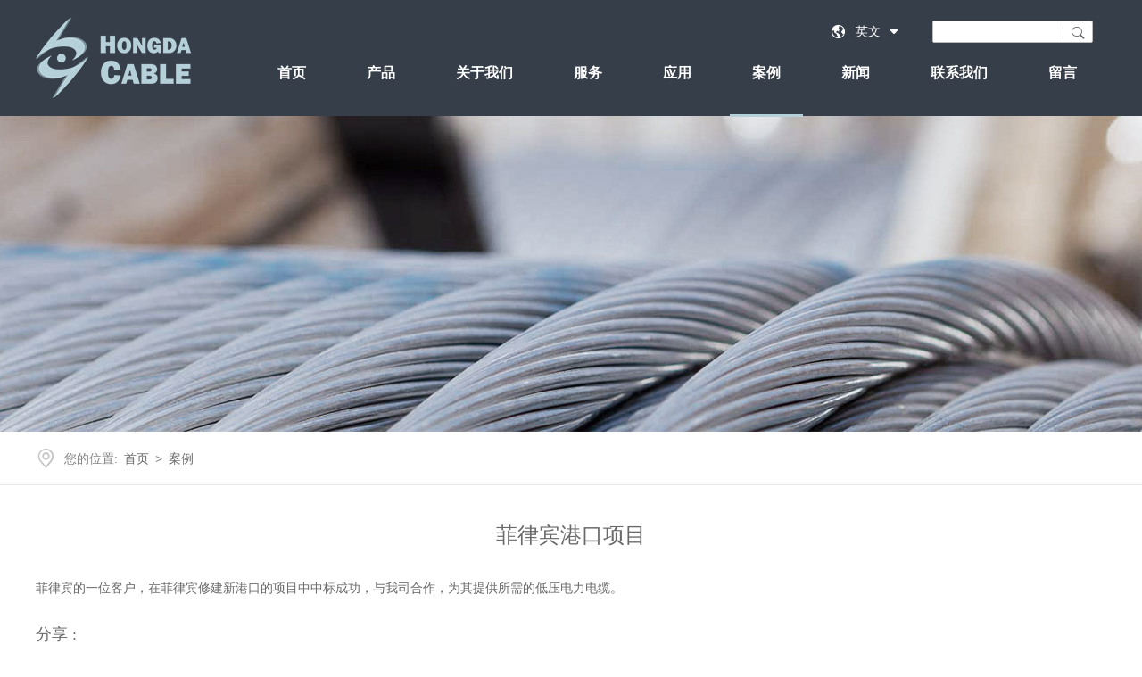

--- FILE ---
content_type: text/html
request_url: http://www.hongdacable.com.cn/case/philippine-port-project.html
body_size: 6864
content:
<!DOCTYPE html>
<html>

    <head>
         
        <meta charset="UTF-8">
        <meta name="viewport" content="width=device-width,initial-scale=1,minimum-scale=1,maximum-scale=1,user-scalable=no" />
        <meta name="apple-mobile-web-app-capable" content="yes">
        <meta content="black" name="apple-mobile-web-app-status-bar-style">
        <meta content="telephone=no" name="format-detection">
        <title>菲律宾港口项目</title>
        <meta name="keywords" content="菲律宾港口项目,菲律宾客户,低压电缆" />
        <meta name="description" content="菲律宾港口项目，提供的低压电力电缆。" />
        <meta name="copyright" content="Hongda Cable, established in 2004, with two factories in Henan Province, China" />
        <link rel="shortcut icon" href="/favicon.ico" />
<link rel="stylesheet" href="/d/style/reset.css" />
		<link rel="stylesheet" href="/d/style/fonts.css" />
		<link rel="stylesheet" type="text/css" href="/d/style/iconfont.css" />
		<link rel="stylesheet" href="/d/style/main.css" />
		<link rel="stylesheet" href="/d/style/baguetteBox.css" />
		<link rel="stylesheet" href="/d/style/animate.css" />
		<link rel="stylesheet" href="/d/style/owl.carousel.min.css" />
		<link rel="stylesheet" href="/d/style/owl.theme.default.css" />
		<link rel="stylesheet" type="text/css" href="/d/style/layout.css" />
		<link rel="stylesheet" href="/d/js/shadowbox-3.0.3/shadowbox.css" />
        <script type="text/javascript" src="/d/js/jquery-2.1.1.min.js"></script>
		<script type="text/javascript" src="/d/js/owl.carousel.min.js"></script>
		<script type="text/javascript" src="/d/js/shadowbox-3.0.3/shadowbox.js"></script>
		<script type="text/javascript" src="/d/js/main.js"></script>
		<script type="text/javascript" src="/d/js/wow.min.js"></script>
		
        
    </head>

    <body>
        <!--inquiry-->
        <div class="dialog">
            <div class="ind_box3 app_det bgf">
                <div class="wrapper clearfix wow fadeInDown">
                    <div class="close">×</div>
                    <div class="title uppercase">
                        发送询盘
                    </div>
                    <div class="faq_box">

                        <form method="post" action="/e/enews/index.php" name="formd2" onsubmit="return(CheckInputd(formd2))">
                        <dl class="faq_lists">
                            <dd class="clearfix">
                                <input class="faq_inp" name="name" type="text" placeholder="您的姓名:">
                                <i class="iconfont icon-wode-active"></i>
                            </dd>

                            <dd class="clearfix">
                                <input class="faq_inp" type="text" name="tel" placeholder="您的电话:">
                                <i class="iconfont icon-phone-channel"></i>
                            </dd>

                            <dd class="clearfix">
                                <input class="faq_inp" name="country" type="text" placeholder="您的国家:">
                                <i class="iconfont icon-xiazai19"></i>
                            </dd>

                            
                            <dd class="clearfix">
                                <input class="faq_inp" name="email" type="text" placeholder="*您的邮箱:">
                                <i class="iconfont icon-youxiang1"></i>
                            </dd>
<dd class="clearfix">
                               <input class="faq_inp" name="company" type="text" placeholder="您的公司:">
                                <i class="iconfont icon-gongsiyewu"></i>
                            </dd>

                            <dd class="clearfix">
                                <textarea class="faq_area" name="title" placeholder="*请填写您的需求..."></textarea>
                                <i class="iconfont icon-pen"></i>
                            </dd>

                        </dl>
                        <div class="faq_btnwrap">
                            <div class="faq_btn_box btnHover">
                                <input class="faq_btn" type="submit" value="">
                                <input name='enews' type='hidden' value='AddFeedback'>
                                <input name="fromurl" value="" type="hidden"  />
                                <input name="bid" value="1" type="hidden" /> 
                                <div class="faq_btn_text uppercase"><i class="iconfont icon-youxiang"></i><span>发送</span></div>

                            </div>
                            <div class="faq_btn_box gray btnHover">
                                <input class="faq_btn" type="reset" value="">
                                <div class="faq_btn_text uppercase"><i class="iconfont icon-pen"></i><span>重置</span></div>

                            </div>
                        </div>

                        <div class="h20"></div>
                    </form>

                    </div>
                </div>
            </div>
        </div>
        <!--inquiry end-->
        
        <div class="after"></div>
        <!--right(back_top/phone..)-->
        <div class="ad_fixed">
            <dl>
                <dd class="close">
                    <div class="icon">
                        ×
                    </div>
                </dd>
                <dd>
                    <div class="icon">
                        <i class="iconfont icon-phone-channel"></i>
                    </div>
                    <a href="tel:0371-6097 5619">0371-6097 5619</a>
                </dd>
                <dd>
                    <div class="icon">
                        <i class="iconfont icon-youxiang1"></i>
                    </div>
                    <a href="mailto:manager@hdcable.com.cn">manager@hdcable.com.cn</a>
                </dd>
                <dd>
                    <div class="icon">
                        <i class="iconfont icon-whatsapp"></i>
                    </div>
                    <a href="tel: "> </a>
                </dd>
                <dd class="back_top">
                    <div class="icon">
                        <i class="iconfont icon-iconfontzhizuobiaozhun023128"></i>
                    </div>
                </dd>
            </dl>
        </div>
        <!--right(back_top/phone..)end-->
        <!--
            head
        -->
        <div class="header">
            <div class="wrapper clearfix">
                <div class="logo table fl">
                    <a class="cell" href="/">
                        <img src="/d/images/logo.png" />
                    </a>
                </div>

                <div class="head_r fr">
                    <div class="head_r_top clearfix">
                        <div class="head_search fr">
                            <form action="/e/search/index.php" method="post" class="clearfix">
                                <input class="head_search_inp fl" name="keyboard" type="text" />
                                <div class="head_search_btn_box fr">
                                    <input class="head_search_btn" type="submit" value="" />
                                    <input name="show" type="hidden" value="title,titlepic">
                                    <input name="classid" type="hidden" value="1">
                                    <div class="head_search_btn_icon iconfont icon-sousuo"></div>
                                </div>
                            </form>
                        </div>

                        <div class="head_r_clm">
                            <div class="head_r_clm_t">
                                <span class="icon iconfont icon-shixindiqiu"></span>
                                <div class="text" href="http://www.hongdacable.com/">
                                    英文
                                </div>
                                <span class="icon iconfont icon-xiangxia"></span>
                            </div>

                            <div class="head_r_clm_down">
                                <a href="http://www.hongdacable.com/">
                                    英文
                                </a>
                                <a href="http://www.hongdacable.com.cn/">
                                    中文
                                </a>
                            </div>
                        </div>

                    </div>
                    <div class="menu fl">
                        <dl class="menu_dl clearfix">
                            <dd id="kaiqi1">
                                <div class="menu_tt">
                                    <a href="/">首页</a>
                                </div>
                            </dd>
                            <dd id="kaiqi2">
                                <div class="menu_tt">
                                    <a href="/products/">产品</a>
                                </div>
                                <div class="menu_second_box">
                                    <div class="wrapper">
                                        <div class="menu_sec_l clearfix">
                                            <ul class="prohover">

                                                <li>
                                                    <a href="/products/power-cable/" title="电力电缆">电力电缆</a>
                                                </li><li>
                                                    <a href="/products/aerial-insulated-cable-abc-cable/" title="架空绝缘电缆，ABC电缆">架空绝缘电缆，ABC电缆</a>
                                                </li><li>
                                                    <a href="/products/building--wireselectrical-equipment-wire/" title="建筑电线/电气设备电线">建筑电线/电气设备电线</a>
                                                </li><li>
                                                    <a href="/products/bare-overhead-conductors/" title="裸导体">裸导体</a>
                                                </li><li>
                                                    <a href="/products/control-cable/" title="控制电缆">控制电缆</a>
                                                </li><li>
                                                    <a href="/products/concentric-service-cable/" title="同轴线">同轴线</a>
                                                </li><li>
                                                    <a href="/products/instrumentation-cable/" title="仪表电缆">仪表电缆</a>
                                                </li>                                                
                                            </ul>
                                        </div>
                                        <div class="menu_sec_r clearfix proactive">
                                        
                                            <!--1-->
                                            <div class="menu_r_wrap">

                                                <div class="menu_third">
                                                    <a href="/products/power-cable/lv-pvc-xlpe-insulated-power-cables/" title="低压电缆">
                                                        <div class="pic">
                                                            <img src="/d/pic/product/lm-1.jpg" alt="低压电缆" />
                                                        </div>
                                                        <div class="tt">
                                                            低压电缆
                                                        </div>
                                                    </a>
                                                </div><div class="menu_third">
                                                    <a href="/products/power-cable/mv-1-35kv-xlpe-insulated-power-cables/" title="中压电缆">
                                                        <div class="pic">
                                                            <img src="/d/pic/product/mv.jpg" alt="中压电缆" />
                                                        </div>
                                                        <div class="tt">
                                                            中压电缆
                                                        </div>
                                                    </a>
                                                </div>
                                                
                                            </div><div class="menu_r_wrap">

                                                <div class="menu_third">
                                                    <a href="/products/aerial-insulated-cable-abc-cable/1kv-aerial-insulated-bundle-cable/" title="1KV架空绝缘电缆">
                                                        <div class="pic">
                                                            <img src="/d/pic/product/1kv.jpg" alt="1KV架空绝缘电缆" />
                                                        </div>
                                                        <div class="tt">
                                                            1KV架空绝缘电缆
                                                        </div>
                                                    </a>
                                                </div><div class="menu_third">
                                                    <a href="/products/aerial-insulated-cable-abc-cable/10kv-and-below-aerial-insulated-cable/" title="10KV及以下架空绝缘电缆">
                                                        <div class="pic">
                                                            <img src="/d/pic/product/10kv.jpg" alt="10KV及以下架空绝缘电缆" />
                                                        </div>
                                                        <div class="tt">
                                                            10KV及以下架空绝缘电缆
                                                        </div>
                                                    </a>
                                                </div><div class="menu_third">
                                                    <a href="/products/aerial-insulated-cable-abc-cable/35kv-and-below-aerial-insulated-cable/" title="35KV及以下架空绝缘电缆">
                                                        <div class="pic">
                                                            <img src="/d/pic/product/35kv.jpg" alt="35KV及以下架空绝缘电缆" />
                                                        </div>
                                                        <div class="tt">
                                                            35KV及以下架空绝缘电缆
                                                        </div>
                                                    </a>
                                                </div><div class="menu_third">
                                                    <a href="/products/aerial-insulated-cable-abc-cable/duplex-triplex-quadruplex-service-drop/" title="双芯,三芯,四芯架空绝缘电缆">
                                                        <div class="pic">
                                                            <img src="/d/pic/product/duplex.jpg" alt="双芯,三芯,四芯架空绝缘电缆" />
                                                        </div>
                                                        <div class="tt">
                                                            双芯,三芯,四芯架空绝缘电缆
                                                        </div>
                                                    </a>
                                                </div>
                                                
                                            </div><div class="menu_r_wrap">

                                                <div class="menu_third">
                                                    <a href="/products/building--wireselectrical-equipment-wire/pvc/" title="额定450/750v及以下的PVC电线">
                                                        <div class="pic">
                                                            <img src="/d/pic/product/b1.jpg" alt="额定450/750v及以下的PVC电线" />
                                                        </div>
                                                        <div class="tt">
                                                            额定450/750v及以下的PVC电线
                                                        </div>
                                                    </a>
                                                </div><div class="menu_third">
                                                    <a href="/products/building--wireselectrical-equipment-wire/general-purpose-rubber-cables/" title="通用橡胶电缆">
                                                        <div class="pic">
                                                            <img src="/d/pic/product/b2.jpg" alt="通用橡胶电缆" />
                                                        </div>
                                                        <div class="tt">
                                                            通用橡胶电缆
                                                        </div>
                                                    </a>
                                                </div><div class="menu_third">
                                                    <a href="/products/building--wireselectrical-equipment-wire/other-wire-and-cable-for-electrical-equipment/" title="其它电气设备用电线电缆">
                                                        <div class="pic">
                                                            <img src="/d/pic/product/b3.jpg" alt="其它电气设备用电线电缆" />
                                                        </div>
                                                        <div class="tt">
                                                            其它电气设备用电线电缆
                                                        </div>
                                                    </a>
                                                </div><div class="menu_third">
                                                    <a href="/products/building--wireselectrical-equipment-wire/welding-cable/" title="电焊机电缆">
                                                        <div class="pic">
                                                            <img src="/d/pic/product/b4.jpg" alt="电焊机电缆" />
                                                        </div>
                                                        <div class="tt">
                                                            电焊机电缆
                                                        </div>
                                                    </a>
                                                </div>
                                                
                                            </div><div class="menu_r_wrap">

                                                <div class="menu_third">
                                                    <a href="/products/bare-overhead-conductors/acar/" title="铝合金铝绞线">
                                                        <div class="pic">
                                                            <img src="/d/pic/product/4-1.jpg" alt="铝合金铝绞线" />
                                                        </div>
                                                        <div class="tt">
                                                            铝合金铝绞线
                                                        </div>
                                                    </a>
                                                </div><div class="menu_third">
                                                    <a href="/products/bare-overhead-conductors/acsr/" title="钢芯铝绞线">
                                                        <div class="pic">
                                                            <img src="/d/pic/product/4-2.jpg" alt="钢芯铝绞线" />
                                                        </div>
                                                        <div class="tt">
                                                            钢芯铝绞线
                                                        </div>
                                                    </a>
                                                </div><div class="menu_third">
                                                    <a href="/products/bare-overhead-conductors/aac-acsr/" title="全铝合金绞线">
                                                        <div class="pic">
                                                            <img src="/d/pic/product/4-3.jpg" alt="全铝合金绞线" />
                                                        </div>
                                                        <div class="tt">
                                                            全铝合金绞线
                                                        </div>
                                                    </a>
                                                </div><div class="menu_third">
                                                    <a href="/products/bare-overhead-conductors/all-aluminum-conductor/" title="全铝绞线">
                                                        <div class="pic">
                                                            <img src="/d/pic/product/4-4.jpg" alt="全铝绞线" />
                                                        </div>
                                                        <div class="tt">
                                                            全铝绞线
                                                        </div>
                                                    </a>
                                                </div><div class="menu_third">
                                                    <a href="/products/bare-overhead-conductors/bare-copper-stranded-conductor/" title="裸铜绞线">
                                                        <div class="pic">
                                                            <img src="/d/pic/product/4-5.jpg" alt="裸铜绞线" />
                                                        </div>
                                                        <div class="tt">
                                                            裸铜绞线
                                                        </div>
                                                    </a>
                                                </div>
                                                
                                            </div><div class="menu_r_wrap">

                                                <div class="menu_third">
                                                    <a href="/products/control-cable/xlpe-insulated-control-cables/" title="交联聚乙烯绝缘控制电缆">
                                                        <div class="pic">
                                                            <img src="/d/pic/product/5-1.jpg" alt="交联聚乙烯绝缘控制电缆" />
                                                        </div>
                                                        <div class="tt">
                                                            交联聚乙烯绝缘控制电缆
                                                        </div>
                                                    </a>
                                                </div><div class="menu_third">
                                                    <a href="/products/control-cable/pvc-insulated-control-cables/" title="聚氯乙烯绝缘控制电缆">
                                                        <div class="pic">
                                                            <img src="/d/pic/product/5-2.jpg" alt="聚氯乙烯绝缘控制电缆" />
                                                        </div>
                                                        <div class="tt">
                                                            聚氯乙烯绝缘控制电缆
                                                        </div>
                                                    </a>
                                                </div>
                                                
                                            </div><div class="menu_r_wrap">

                                                <div class="menu_third">
                                                    <a href="/products/concentric-service-cable/concentric-service-cable/" title="同轴线">
                                                        <div class="pic">
                                                            <img src="/d/pic/s6.png" alt="同轴线" />
                                                        </div>
                                                        <div class="tt">
                                                            同轴线
                                                        </div>
                                                    </a>
                                                </div>
                                                
                                            </div><div class="menu_r_wrap">

                                                <div class="menu_third">
                                                    <a href="/products/instrumentation-cable/instrumentation-cable/" title="仪表电缆">
                                                        <div class="pic">
                                                            <img src="/d/pic/s7.png" alt="仪表电缆" />
                                                        </div>
                                                        <div class="tt">
                                                            仪表电缆
                                                        </div>
                                                    </a>
                                                </div>
                                                
                                            </div>                                            <!--2-->
                                            
                                            

                                        </div>
                                    </div>

                                </div>
                            </dd>
                            <dd id="kaiqi3">
                                <div class="menu_tt">
                                    <a href="/about/company-profile/">关于我们</a>
                                </div>
                                 <div class="menu_sec">
                                    <ul>
                                        <li>
                                                    <a href="/about/company-profile/" title="公司简介">公司简介</a>
                                                </li><li>
                                                    <a href="/about/quality-certificates/" title="质量证书">质量证书</a>
                                                </li><li>
                                                    <a href="/about/factory-show/" title="工厂展示">工厂展示</a>
                                                </li><li>
                                                    <a href="/about/equipment-exhibition/" title="设备展览">设备展览</a>
                                                </li><li>
                                                    <a href="/about/quality-control/" title="质量管控">质量管控</a>
                                                </li><li>
                                                    <a href="/about/download-center/" title="下载中心">下载中心</a>
                                                </li>                                        
                                    </ul>
                                </div>
                            </dd>

                            <dd id="kaiqi4">
                                <div class="menu_tt">
                                    <a href="/service/technical-support/">服务</a>
                                </div>
                                <div class="menu_sec">
                                    <ul>
                                        <li>
                                                    <a href="/service/technical-support/" title="技术支持">技术支持</a>
                                                </li><li>
                                                    <a href="/service/purchasing-process/" title="采购流程">采购流程</a>
                                                </li><li>
                                                    <a href="/service/packaging-and-delivery/" title="包装和支付">包装和支付</a>
                                                </li><li>
                                                    <a href="/service/after-sale-service/" title="售后服务">售后服务</a>
                                                </li>                                        
                                    </ul>
                                </div>
                            </dd>
                            <dd id="kaiqi5">
                                <div class="menu_tt">
                                    <a href="/application/">应用</a>
                                </div>
                            </dd>
                            <dd id="kaiqi6">
                                <div class="menu_tt">
                                    <a href="/case/">案例</a>
                                </div>
                            </dd>
                            <dd id="kaiqi7">
                                <div class="menu_tt">
                                    <a href="/news">新闻</a>
                                </div>
                                <div class="menu_sec">
                                    <ul>
                                        <li>
                                                    <a href="/news/company-news/" title="公司新闻">公司新闻</a>
                                                </li><li>
                                                    <a href="/news/industry-news/" title="行业新闻">行业新闻</a>
                                                </li>                                        
                                    </ul>
                                </div>
                            </dd>

                            <dd id="kaiqi8">
                                <div class="menu_tt">
                                    <a href="/contact.html">联系我们</a>
                                </div>
                            </dd>
                            <dd class="inquiryed">
                                <div class="menu_tt">
                                    <a href="javascript:;">留言</a>
                                </div>
                            </dd>
                        </dl>
                    </div>

                    <div class="menu_btn">
                        <span class="line"></span>
                        <span class="line"></span>
                        <span class="line"></span>
                    </div>

                </div>
            </div>
        </div>
        <script>
        
               
            $(".prohover").children().eq(0).addClass('hover')
            $(".proactive").children().eq(0).addClass('active')   
        
        </script>
        <!--
            head end
        -->
        <!--
            sub_banner
        -->
        <div class="sub_banner" style="background: url(/d/images/case_banner.jpg) no-repeat center center;">
        </div>
        <!--
            sub_banner end
        -->

        <!--
            location
        -->
        <div class="location">
            <div class="wrapper clearfix">
                <div class="location_l textOverflow fl">
                    <div class="tt fl"><i class="iconfont icon-xiazai19"></i>您的位置:&nbsp;</div>
                    <div class="text textOverflow">
                        <a href="/">首页</a>&nbsp;>&nbsp;<a href="/case/">案例</a>                    </div>
                </div>

            </div>
        </div>
        <!--
            location end
        -->

        <!--
            ind_box1  
        -->
        <div class="ind_box1 app_det bgf wow fadeInLeft">
            <div class="wrapper clearfix">
                <div class="tt">
                    菲律宾港口项目                </div>
                <div class="con">
                    <p>菲律宾的一位客户，在菲律宾修建新港口的项目中中标成功，与我司合作，为其提供所需的低压电力电缆。</p>
                </div>
                <div class="share_box">
                    <span>分享 :</span>
                    <div class="addthis_sharing_toolbox"></div>

                </div>
            </div>
        </div>
        <!--
            ind_box1  end
        -->
        <!--
            ind_box2  
        -->
       
        <!--
            ind_box2  end
        -->
        <!--
            ind_box3  
        -->
        <div class="ind_box3 app_det bgf">
            <div class="wrapper clearfix wow fadeInUp">
                <div class="title uppercase">
                    发送留言
                </div>
                <div class="faq_box">
                    <form method="post" action="/e/enews/index.php" name="formd" onsubmit="return(CheckInputd(formd))">
                        <dl class="faq_lists">
                            <dd class="clearfix">
                                <input class="faq_inp" name="name" type="text" placeholder="您的姓名:">
                                <i class="iconfont icon-wode-active"></i>
                            </dd>

                            <dd class="clearfix">
                               <input class="faq_inp" type="text" name="tel" placeholder="您的电话:">
                                <i class="iconfont icon-phone-channel"></i>
                            </dd>

                            <dd class="clearfix">
                                <input class="faq_inp" name="country" type="text" placeholder="您的国家:">
                                <i class="iconfont icon-xiazai19"></i>
                            </dd>

                            
                            <dd class="clearfix">
                                <input class="faq_inp" name="email" type="text" placeholder="*您的邮箱:">
                                <i class="iconfont icon-youxiang1"></i>
                            </dd>
<dd class="clearfix">
                                <input class="faq_inp" name="company" type="text" placeholder="您的公司:">
                                <i class="iconfont icon-gongsiyewu"></i>
                            </dd>

                            <dd class="clearfix">
                                <textarea class="faq_area" name="title" placeholder="*请填写您的需求..."></textarea>
                                <i class="iconfont icon-pen"></i>
                            </dd>

                        </dl>
                        <div class="faq_btnwrap">
                            <div class="faq_btn_box btnHover">
                                <input class="faq_btn" type="submit" value="">
                                <input name='enews' type='hidden' value='AddFeedback'>
                                <input name="fromurl" value="" type="hidden"  />
                                <input name="bid" value="1" type="hidden" /> 
                                <div class="faq_btn_text uppercase"><i class="iconfont icon-youxiang"></i><span>发送</span></div>

                            </div>
                            <div class="faq_btn_box gray btnHover">
                                <input class="faq_btn" type="reset" value="">
                                <div class="faq_btn_text uppercase"><i class="iconfont icon-pen"></i><span>重置</span></div>

                            </div>
                        </div>

                        <div class="h20"></div>
                    </form>
                </div>
            </div>
        </div>
        <!--
            ind_box3  end
        -->
        <!--
            footer
        -->
        <div class="footer">
            <div class="footer_t wow fadeInUp">
                <div class="wrapper">
                    <div class="foot_list wow fadeInUp" data-wow-delay=".2s">
                        <div class="tt uppercase">快速链接 </div>
                        <dl>
                            <dd>
                                <a href="/service/technical-support/">服务</a>
                            </dd>
                            <dd>
                                <a href="/case/">案例</a>
                            </dd>
                            <dd>
                                <a href="/news">新闻</a>
                            </dd>
                            <dd>
                                <a href="/contact.html">联系我们</a>
                            </dd>
                        </dl>
                        <div class="foot_share">
                            <a href="#" target="_blank"><i class="iconfont icon-qq"></i></a>
                            <a href="#" target="_blank"><i class="iconfont icon-gongzhonghao"></i></a>
                            <a href="#" target="_blank"><i class="iconfont icon-xinlang"></i></a>
                            <a href="#" target="_blank"><i class="iconfont icon-tengxun"></i></a>
                        
                        </div>
                    </div>
                    <div class="foot_list wow fadeInUp" data-wow-delay=".3s">
                        <div class="tt">关于我们</div>
                        <dl>
                            <dd>
                                <a href="/about/company-profile/" title="公司简介">公司简介</a>
                            </dd><dd>
                                <a href="/about/quality-certificates/" title="质量证书">质量证书</a>
                            </dd><dd>
                                <a href="/about/factory-show/" title="工厂展示">工厂展示</a>
                            </dd><dd>
                                <a href="/about/equipment-exhibition/" title="设备展览">设备展览</a>
                            </dd><dd>
                                <a href="/about/quality-control/" title="质量管控">质量管控</a>
                            </dd><dd>
                                <a href="/about/download-center/" title="下载中心">下载中心</a>
                            </dd>                            
                        </dl>
                    </div>
                    <div class="foot_list wow fadeInUp" data-wow-delay=".4s">
                        <div class="tt uppercase">产品列表</div>
                        <dl>
                            <dd>
                                <a href="/products/power-cable/" title="电力电缆">电力电缆</a>
                            </dd><dd>
                                <a href="/products/aerial-insulated-cable-abc-cable/" title="架空绝缘电缆，ABC电缆">架空绝缘电缆，ABC电缆</a>
                            </dd><dd>
                                <a href="/products/building--wireselectrical-equipment-wire/" title="建筑电线/电气设备电线">建筑电线/电气设备电线</a>
                            </dd><dd>
                                <a href="/products/bare-overhead-conductors/" title="裸导体">裸导体</a>
                            </dd><dd>
                                <a href="/products/control-cable/" title="控制电缆">控制电缆</a>
                            </dd><dd>
                                <a href="/products/concentric-service-cable/" title="同轴线">同轴线</a>
                            </dd><dd>
                                <a href="/products/instrumentation-cable/" title="仪表电缆">仪表电缆</a>
                            </dd>                        </dl>
                    </div>
                    <div class="foot_list wow fadeInUp" data-wow-delay=".5s">
                        <div class="tt uppercase">联系我们</div>
                        <dl>
                            <dd>
                                <a href="tel:0371-6097 5619">电话: 0371-6097 5619</a>
                            </dd>
                            <dd>
                                <a href="">传真: 0371-6097 5616</a>
                            </dd>
                            <dd>
                                <a href="mailto:manager@hdcable.com.cn">邮箱: manager@hdcable.com.cn</a>
                            </dd>
                            <!--<dd>
                                <a href="tel:[!--temp.tel2--]">手机:  </a>
                            </dd>-->
                            <!--<dd class="foot_list_wx">
                                <img src="/d/pic/ewm.jpg">
                                <div class="icon iconfont icon-weixin"></div>
                            </dd>-->

                        </dl>
                    </div>
                </div>
            </div>

            <div class="footer_b">
                <div class="wrapper clearfix">
                    <div class="footer_b_text fl">
                       版权： 鸿达电缆有限公司      
                <a href="http://beian.miit.gov.cn/" target="_blank">豫ICP备18033039号-1</a> 
                    </div>
                    <div class="footer_b_r fr">
                        技术支持:
                        <a href="http://www.coverweb.cn" target="_blank">西维科技</a>
                    </div>
                </div>
            </div>

        </div>
<script type="text/javascript" language="javascript">
            function is_email(str) {
                if ((str.indexOf("@") == -1) || (str.indexOf(".") == -1)) {
                    return false;
                }
                return true;
            }
            function CheckInputd(form) {
                
                form.fromurl.value=window.location.href;

             
                if (!is_email(form.email.value)){
                    alert("请填写有效的电子邮件地址.");
                    form.email.focus();
                    return false;
                }
              
             if (form.title.value == '') {
                    alert("请输入您的信息.");
                    form.title.focus();
                    return false;
                }
                return true;
            }
        </script>

 <script>
(function(){
    var bp = document.createElement('script');
    var curProtocol = window.location.protocol.split(':')[0];
    if (curProtocol === 'https') {
        bp.src = 'https://zz.bdstatic.com/linksubmit/push.js';
    }
    else {
        bp.src = 'http://push.zhanzhang.baidu.com/push.js';
    }
    var s = document.getElementsByTagName("script")[0];
    s.parentNode.insertBefore(bp, s);
})();
</script>

        <!--
            footer  end
        -->

    </body>

</html>
<script >
$("#kaiqi6").addClass('hover');
</script>
<script type="text/javascript" src="//s7.addthis.com/js/300/addthis_widget.js#pubid=ra-5788bb9a72db0916"></script>

--- FILE ---
content_type: text/css
request_url: http://www.hongdacable.com.cn/d/style/fonts.css
body_size: 474
content:

@font-face {font-family: "iconfont";
  src: url('../fonts/iconfont.eot?t=1496742971208'); /* IE9*/
  src: url('../fonts/iconfont.eot?t=1496742971208#iefix') format('embedded-opentype'), /* IE6-IE8 */
  /*url('../fonts/iconfont.woff?t=1496742971208') format('woff'), /* chrome, firefox */
  /*url('../fonts/iconfont.ttf?t=1496742971208') format('truetype'), /* chrome, firefox, opera, Safari, Android, iOS 4.2+*/
  url('../fonts/iconfont.svg?t=1496742971208#iconfont') format('svg'); /* iOS 4.1- */
}

.iconfont {
  font-family:"iconfont" !important;
  font-size:16px;
  font-style:normal;
  -webkit-font-smoothing: antialiased;
  -moz-osx-font-smoothing: grayscale;
}


@font-face {
  font-family: "Open Sans Bold";
  src: url("../fonts/Open Sans Bold.woff") format("woff"),
       url("../fonts/Open Sans Bold.ttf") format("truetype"),
       url("../fonts/Open Sans Bold.eot") format("embedded-opentype"),
       url("../fonts/Open Sans Bold.svg") format("svg"),
       url("../fonts/Open Sans Bold.otf") format("opentype");
  font-weight: normal;
  font-style: normal;
}
@font-face {
  font-family: "Open Sans";
  src: url("../fonts/Open Sans.woff") format("woff"),
       url("../fonts/Open Sans.ttf") format("truetype"),
       url("../fonts/Open Sans.eot") format("embedded-opentype"),
       url("../fonts/Open Sans.svg") format("svg"),
       url("../fonts/Open Sans.otf") format("opentype");
  font-weight: normal;
  font-style: normal;
}

--- FILE ---
content_type: text/css
request_url: http://www.hongdacable.com.cn/d/style/iconfont.css
body_size: 7228
content:

@font-face {font-family: "iconfont";
  src: url('iconfont.eot?t=1540534414882'); /* IE9*/
  src: url('iconfont.eot?t=1540534414882#iefix') format('embedded-opentype'), /* IE6-IE8 */
  url('[data-uri]') format('woff'),
  url('iconfont.ttf?t=1540534414882') format('truetype'), /* chrome, firefox, opera, Safari, Android, iOS 4.2+*/
  url('iconfont.svg?t=1540534414882#iconfont') format('svg'); /* iOS 4.1- */
}

.iconfont {
  font-family:"iconfont" !important;
  font-size:16px;
  font-style:normal;
  -webkit-font-smoothing: antialiased;
  -moz-osx-font-smoothing: grayscale;
}

.icon-xiangxia:before { content: "\e601"; }

.icon-msnui-menu-right:before { content: "\e658"; }

.icon-msnui-menu-left:before { content: "\e65a"; }

.icon-pen:before { content: "\e608"; }

.icon-printer:before { content: "\e67e"; }

.icon-xiangyou3:before { content: "\e62a"; }

.icon-instagram:before { content: "\eb2d"; }

.icon-download3:before { content: "\e6d3"; }

.icon-facebook:before { content: "\e649"; }

.icon-shouji01:before { content: "\e622"; }

.icon-whatsapp:before { content: "\eb92"; }

.icon-xiazai19:before { content: "\e613"; }

.icon-jiantou:before { content: "\e656"; }

.icon-weixin:before { content: "\e661"; }

.icon-shixindiqiu:before { content: "\e62e"; }

.icon-gongsiyewu:before { content: "\e660"; }

.icon-gongzhonghao:before { content: "\e63f"; }

.icon-qq:before { content: "\e60e"; }

.icon-wo:before { content: "\e663"; }

.icon-tengxun:before { content: "\e637"; }

.icon-jiahao:before { content: "\e62f"; }

.icon-iconfontzhizuobiaozhun023128:before { content: "\e682"; }

.icon-xiazai:before { content: "\e683"; }

.icon-changjiantou:before { content: "\e666"; }

.icon-wode-active:before { content: "\e67b"; }

.icon-youxiang:before { content: "\e66a"; }

.icon-phone-channel:before { content: "\e686"; }

.icon-xiaoxi:before { content: "\e60d"; }

.icon-linkin:before { content: "\e758"; }

.icon-gengduo:before { content: "\e617"; }

.icon-chuanzhen:before { content: "\e602"; }

.icon-sousuo:before { content: "\e600"; }

.icon-xinlang:before { content: "\e616"; }

.icon-youtube:before { content: "\e612"; }

.icon-youxiang1:before { content: "\e6b8"; }

.icon-ICONbiaozhun_fuzhi-:before { content: "\e623"; }



--- FILE ---
content_type: text/css
request_url: http://www.hongdacable.com.cn/d/style/main.css
body_size: 14770
content:
html,
body {
	font-family: "微软雅黑", Verdana;
}

select,
input,
textarea,
button {
	font-family: "微软雅黑", Verdana;
}

.bgf7 {
	background: #f7f7f7;
}

.header {
	position: relative;
	background: #363e49;
	position: relative;
	z-index: 11;
}

.logo {
	width: 180px;
	height: 130px;
}

.logo img {
	display: block;
	max-width: 100%;
}

.head_r {
	width: 1020px;
	padding-left: 66px;
}

.head_r_top {
	padding-top: 23px;
	padding-bottom: 6px;
	padding-right: 15px;
}

.head_r_clm {
	float: right;
	margin-right: 30px;
	line-height: 25px;
	color: #888;
	position: relative;
}

.head_r_clm .icon {
	float: left;
	margin-right: 8px;
	line-height: 25px;
	font-size: 18px;
	color: #fff;
}

.head_r_clm .text {
	float: left;
}

.head_r_clm .text,
.head_r_clm a.text,
.head_r_clm .text a {
	color: #fff;
}

.head_r_clm .text a {
	color: #fff;
}

.head_r_clm a.text:hover,
.head_r_clm .text a:hover {
	color: #0a54ab;
	text-decoration: underline;
}

.head_r_clm_t {
	cursor: pointer;
}

.head_r_clm_t .icon-xiangxia {
	font-size: 10px;
	margin-left: 10px;
}

.head_r_clm_t .text {
	margin-left: 2px;
	font-size: 14px;
}

.head_r_clm_down {
	display: none;
	position: absolute;
	left: 25px;
	top: 25px;
	z-index: 2;
	width: 75px;
	padding: 8px 0;
	background: #fff;
}

.head_r_clm_down a {
	display: block;
	color: #333;
	text-align: center;
	font-size: 14px;
}

.head_r_clm_down a:hover {
	text-decoration: underline;
}

.head_r_clm:hover .head_r_clm_down {
	display: block;
}

.head_search {
	width: 180px;
	height: 25px;
	border-radius: 2px;
	border: 1px solid #bababa;
	overflow: hidden;
	position: relative;
	background: #fff;
}

.head_search_inp {
	float: left;
	width: 145px;
	height: 23px;
	line-height: 24px;
	padding-left: 10px;
	border: 0;
}

.head_search_btn_box {
	position: relative;
	width: 33px;
	height: 15px;
	border-left: 1px solid #ddd;
	margin-top: 5px;
}

.head_search_btn {
	position: relative;
	z-index: 2;
	width: 33px;
	height: 23px;
	opacity: 0;
	cursor: pointer;
	background: none;
	display: block;
	margin-top: -5px;
}

.head_search_btn_icon {
	position: absolute;
	right: 0;
	top: 0;
	width: 33px;
	height: 23px;
	line-height: 23px;
	text-align: center;
	color: #666;
	font-size: 16px;
	margin-top: -3px;
}

.menu {
	float: left;
	/*margin-left: 30px;*/
}

.menu_dl dd {
	float: left;
	position: relative;
	margin-right: 18px;
}

.menu_dl dd:last-child {
	margin-right: 0;
}

.menu_tt a {
	font-family: arial;
	position: relative;
	display: block;
	color: #fff;
	font-size: 16px;
	font-weight: bold;
	height: 76px;
	line-height: 56px;
	color: #fff;
	padding: 0 25px;
	/*margin: 0 7px;*/
	text-transform: capitalize;
	transition: all 0s;
	-webkit-transition: all 0s;
}

.menu_tt_ico {
	float: right;
	display: none;
	width: 32px;
	height: 32px;
	line-height: 32px;
	text-align: center;
	color: #333;
	font-size: 16px;
	margin-top: 4px;
}

.menu_dl dd .menu_tt a:after {
	position: absolute;
	opacity: 0;
	content: "";
	width: 100%;
	height: 3px;
	bottom: -1px;
	left: 0;
	background: #b6d0d9;
	transition: all 0.6s;
	-webkit-transition: all 0.6s;
}

.menu_dl dd.hover .menu_tt a:after {
	opacity: 1;
	transition: all 0.6s;
	-webkit-transition: all 0.6s;
}

.menu_dl dd:nth-child(2) .menu_second_box {
	left: -340px;
}

.menu_dl dd:nth-child(3) .menu_second_box {
	left: -463px;
}

.menu_second_box {
	clear: both;
	display: none;
	position: absolute;
	left: 0;
	top: 77px;
	z-index: 111;
	background: #fff;
	min-height: 505px;
}

.menu_second_box .wrapper {
	height: 100%;
}

body {
	position: relative;
}

.after {
	display: none;
	width: 100%;
	height: 100%;
	position: absolute;
	top: 130px;
	background: rgba(0, 0, 0, .7);
	z-index: 11;
}

.menu_sec_l {
	width: 360px;
	float: left;
	border-right: 1px solid #efefef;
	height: 100%;
}

.menu_sec_l li {
	height: 70px;
	line-height: 70px;
	padding-left: 20px;
	border-bottom: 1px solid #efefef;
}

.menu_sec_l li:last-child {
	border-bottom: none;
}

.menu_sec_l li.hover {
	background: #efefef;
	transition: all 0.5s;
	-webkit-transition: all 0.5s;
}

.menu_sec_l li a {
	display: block;
	font-family: arial;
	font-size: 15px;
	color: #696969;
	position: relative;
	padding-left: 20px;
}

.menu_sec_l li a:after {
	position: absolute;
	left: 0;
	top: -2px;
	content: "■";
	color: #888c98;
	font-size: 12px;
}

.menu_sec_r {
	width: calc(100% - 362px);
	float: left;
	padding: 35px 35px 0 35px;
}

.menu_r_wrap {
	display: none;
}

.menu_r_wrap.active {
	display: block;
}

.menu_sec_r .menu_third {
	width: 220px;
	float: left;
	text-align: center;
	margin-right: 53px;
	margin-bottom: 30px;
}

.menu_sec_r .menu_third:nth-child(3n) {
	margin-right: 0;
}

.menu_sec_r .menu_third .tt {
	font-family: arial;
	font-size: 15px;
	color: #696969;
	margin-top: 15px;
	transition: all 0.5s;
	-webkit-transition: all 0.5s;
}

.menu_sec_r .menu_third .pic {
	width: 220px;
	height: 164px;
	overflow: hidden;
	border: 1px solid transparent;
	transition: all 0.5s;
	-webkit-transition: all 0.5s;
}

.menu_sec_r .menu_third:hover .pic {
	border: 1px solid #ddd;
	transition: all 0.5s;
	-webkit-transition: all 0.5s;
}

.menu_sec_r .menu_third .pic img {
	max-width: 100%;
	transition: all 0.5s;
	-webkit-transition: all 0.5s;
}

.menu_sec_r .menu_third:hover .pic img {
	transform: scale(1.02);
	transition: all 0.5s;
	-webkit-transition: all 0.5s;
}

.menu_sec_r .menu_third:hover .tt {
	color: #363e49;
	transition: all 0.5s;
	-webkit-transition: all 0.5s;
}

.menu_btn {
	display: none;
	float: right;
	position: absolute;
	right: 0;
	top: 8px;
	padding: 15px 17px;
	cursor: pointer;
}

.menu_btn span {
	display: block;
	height: 4px;
	width: 34px;
	background: #fff;
	border-radius: 4px;
	margin-bottom: 7px;
}

.ad_fixed {
	display: none;
	position: fixed;
	top: 300px;
	right: 0;
	z-index: 999;
}

.ad_fixed dd {
	width: 55px;
	height: 55px;
	background: rgba(135, 140, 152, .5);
	color: #fff;
	margin-bottom: 1px;
	text-align: center;
	line-height: 55px;
	cursor: pointer;
	position: relative;
}

.ad_fixed dd a {
	display: block;
	position: absolute;
	height: 55px;
	min-width: 200px;
	padding: 0 20px;
	top: 0;
	right: 56px;
	background: rgba(135, 140, 152, .8);
	color: #fff;
	display: none;
	font-size: 14px;
}

.ad_fixed dd i {
	font-size: 22px;
}

.ad_fixed dd:nth-child(1) {
	font-size: 26px;
}

.ad_fixed dd:hover a {
	display: block;
}


/*
 * banner
 */

.banner_box {
	position: relative;
	z-index: 1;
	/*height: 607px;*/
}

.banner {
	clear: both;
}

.banner_box .owl-controls {
	position: absolute;
	left: 50%;
	margin-left: -48px;
	bottom: 10px;
}

.banner_box .con {
	position: absolute;
	left: 0;
	bottom: 0;
	height: 206px;
	width: 100%;
	background: rgba(54, 62, 73, .5);
}

.banner_box .con .con_l {
	width: 483px;
	font-size: 34px;
	font-weight: bold;
	color: #fff;
	float: left;
	padding: 12px 0;
	margin-top: 40px;
	border-right: 1px solid #9ea5b7;
}

.banner_box .con .con_r {
	width: calc(100% - 485px);
	float: left;
	margin-top: 35px;
	padding-left: 40px;
	font-family: "Open Sans";
	font-size: 15px;
	color: #fff;
	line-height: 30px;
}

.owl-theme .owl-dots .owl-dot span {
	width: 12px!important;
	height: 12px!important;
	border-radius: 12px!important;
	background: #d6d6da!important;
	position: relative;
}

.owl-theme .owl-dots .owl-dot span:after {
	position: absolute;
	content: "";
	width: 8px;
	height: 8px;
	border-radius: 8px;
	background: #8f8f99;
	top: 2px;
	left: 2px;
	display: none;
}

.banner_box .owl-theme .owl-dots .owl-dot.active span {
	background: #fff!important;
}

.banner_box .owl-theme .owl-dots .owl-dot.active span:after {
	display: block;
}

.banner_next_btns,
.banner_prev_btns {
	position: absolute;
	top: 50%;
	width: 50px;
	height: 87px;
	line-height: 87px;
	text-align: center;
	background: rgba(0, 0, 0, .5);
	z-index: 1;
}

.banner_next_btns i,
.banner_prev_btns i {
	color: #fff;
	font-size: 22px;
}

.banner_prev_btns {
	border-top-right-radius: 6px;
	border-bottom-right-radius: 6px;
}

.banner_next_btns {
	right: 0;
	border-top-left-radius: 6px;
	border-bottom-left-radius: 6px;
}


/***title****/

.ind_title1 {
	display: block;
	padding: 10px 0 20px;
	position: relative;
	margin-bottom: 25px;
}

.ind_title1 .tt {
	font-size: 30px;
	font-family: arial;
	font-weight: bold;
	color: #3d3d3d;
	margin-bottom: 10px;
	font-weight: bold;
}

.ind_title1 .text {
	color: #3d3d3d;
	font-family: arial;
	font-size: 20px;
}

.ind_title1 .text span {
	position: relative;
	display: inline-block;
}

.ind_title1 .text span:before,
.ind_title1 .text span:after {
	position: absolute;
	content: "";
	width: 25px;
	height: 1px;
	background: #dcdcdc;
	left: -40px;
	top: 10px;
}

.ind_title1 .text span:after {
	left: auto;
	right: -40px;
}


/*
	more_btn 	
*/

.more_btn1 {
	display: block;
	width: 120px;
	height: 35px;
	color: #fff;
	font-size: 12px;
	font-family: "Open Sans";
	line-height: 35px;
	text-align: center;
	background: #222;
	transition: all 0.5s;
	-webkit-transition: all 0.5s;
}

.more_btn2 {
	width: 92px;
	height: 32px;
	line-height: 32px;
	font-size: 12px;
	color: #fff;
	text-align: center;
	font-family: "Open Sans";
	background: #222;
	transition: all 0.5s;
	-webkit-transition: all 0.5s;
}

.more_btn1:hover,
.more_btn2:hover {
	background: #e50615;
	transition: all 0.5s;
	-webkit-transition: all 0.5s;
}


/**page**/

.page {
	/*margin-top: 20px;*/
	padding: 25px 0;
	text-align: center;
	font-family: arial;
}

.page a {
	display: inline-block;
	padding: 0 11px;
	height: 30px;
	line-height: 30px;
	margin: 0 5px;
	font-size: 14px;
	color: #696969;
	font-weight: bold;
	background: none;
}

.page a:first-child,
.page a:last-child {
	padding: 0 20px;
	font-size: 13px;
	background: #888c98;
	color: #fff;
}

.page a:hover,
.page a.hover {
	background: #888c98;
	color: #fff;
}

.page a i {
	font-size: 12px;
	font-weight: 100;
}


/***footer***/

.footer {
	background: #363e49;
	position: relative;
	z-index: 10;
}

.footer .wrapper {
	overflow: hidden;
}

.footer_t {
	padding: 55px 0 30px 0;
	overflow-x: hidden;
	overflow-y: auto;
}

.foot_list {
	float: left;
	width: 25%;
}

.foot_list:nth-child(2) {
	width: 22%;
}

.foot_list:nth-child(3) {
	width: 28%;
}

.foot_list:nth-child(4) {
	padding-left: 5%;
}

.foot_list:nth-child(4) dd:last-child {
	margin-top: 15px;
}

.foot_list .tt {
	font-family: arial;
	font-weight: bold;
	color: #fff;
	font-size: 16px;
	position: relative;
	margin-bottom: 23px;
}

.foot_list dd {
	line-height: 35px;
}

.foot_list dd a {
	display: block;
	font-family: arial;
	font-size: 15px;
	color: #c5c5da;
	margin-bottom: 0px;
	transition: all 0.5s;
	-webkit-transition: all 0.5s;
}

.foot_list dd a:hover {
	color: #fff;
	transform: translateX(6px);
	-webkit-transform: translateX(6px);
	/*text-decoration: underline;*/
	transition: all 0.5s;
	-webkit-transition: all 0.5s;
}

.foot_share {
	margin-top: 22px;
}

.foot_share a {
	display: block;
	float: left;
	width: 35px;
	height: 35px;
	text-align: center;
	line-height: 35px;
	color: #fff;
	border-radius: 35px;
	margin-right: 10px;
	transition: all 0.5s;
	-webkit-transition: all 0.5s;
}

.foot_share a:nth-child(1) {
	background: #138ac6;
}

.foot_share a:nth-child(2) {
	background: #4d70bb;
}

.foot_share a:nth-child(3) {
	background: #4591ff;
}

.foot_share a:nth-child(4) {
	background: #d25237;
}

.foot_share a:nth-child(5) {
	background: #4bac5d;
	margin-right: 0;
}

.foot_share a:nth-child(1) i {
	font-size: 16px;
}

.foot_share a:nth-child(3) i,
.foot_share a:nth-child(4) i {
	font-size: 18px;
}

.foot_share a i {
	font-size: 20px;
}

.foot_share a:hover {
	transform: translateY(-3px);
	-webkit-transform: translateY(-3px);
	transition: all 0.5s;
	-webkit-transition: all 0.5s;
}

.footer_b {
	color: #c5c5da;
	font-size: 13px;
	line-height: 45px;
	background: #2d343e;
}

.footer_b a {
	color: #c5c5da;
}

.footer_b a:hover {
	color: #fff;
	text-decoration: underline;
}

.footer .wrapper {
	position: relative;
}

.footer_sharebox {
	width: 30%;
	float: left;
	padding: 60px 20px 0 0px;
	text-align: center;
}

.footer_sharebox .share_tips {
	margin-bottom: 30px;
}

.footer_sharebox .share_items {
	padding-left: 30px;
}

.footer_sharebox dd {
	float: left;
	width: 46px;
	height: 46px;
	line-height: 46px;
	text-align: center;
	border-radius: 46px;
	margin-left: 20px;
	transition: all 0.5s;
	-webkit-transition: all 0.5s;
}

.footer_sharebox dd i {
	font-size: 22px;
	color: #fff;
}

.footer_sharebox dd:nth-child(1) {
	background: #d81e06;
}

.footer_sharebox dd:nth-child(2) {
	background: #107ab6;
}

.footer_sharebox dd:nth-child(3) {
	background: #3c599b;
}

.footer_sharebox dd:nth-child(4) {
	background: #5eaade;
}

.footer_sharebox dd:nth-child(1) i {
	font-size: 25px;
	line-height: 52px;
}

.footer_sharebox dd:nth-child(3) i {
	font-size: 25px;
}

.footer_sharebox dd:hover {
	-webkit-transform: translateY(-3px);
	transform: translateY(-3px);
	transition: all 0.5s;
	-webkit-transition: all 0.5s;
}

.share_fl {
	text-align: right;
	color: #CBCBCB;
	padding-top: 65px;
	margin: 0 20px 0 80px;
}

.share_fr {
	text-align: center;
	color: #cbcbcb;
	font-size: 14px;
}

.share_fl p {
	font-size: 14px;
}

.share_fl span {
	display: block;
	width: 30px;
	height: 30px;
	border-radius: 30px;
	line-height: 30px;
	text-align: center;
	background: #bdbcbc;
	margin-left: 8px;
	float: left;
	transition: all 0.5s;
	-webkit-transition: all 0.5s;
}

.share_fl .share_box {
	margin-top: 10px;
}

.share_fl .share_box i {
	color: #595757;
	font-size: 20px;
}

.share_fl .share_box span:nth-child(2) {
	line-height: 32px;
}

.share_fl .share_box span:nth-child(2) i {
	font-size: 22px;
}

.share_fl .share_box span:hover {
	background: #fff;
	-webkit-transform: translateY(-3px);
	transform: translateY(-3px);
	transition: all 0.5s;
	-webkit-transition: all 0.5s;
}

.share_fl .share_box span:hover i {}

.share_fr img {
	margin-bottom: 7px;
}


/*
 *sub_banner 
 */

.sub_banner {
	height: 354px;
	background-size: auto 100%;
	position: relative;
	top: 0px;
}


/*
 * location
 */

.location {
	height: 60px;
	line-height: 60px;
	color: #838383;
	font-size: 14px;
	position: relative;
	font-family: arial;
	border-bottom: 1px solid #e8e8e8;
}

.location .tt i {
	font-size: 22px;
	margin-right: 10px;
	float: left;
	color: #c4c4c4;
}

.location_l .text {
	/*float: right;*/
	display: inline-block;
}

.location_l .text a {
	color: #696969;
	font-size: 14px;
	margin: 0 3px;
	font-family: arial;
}

.location_l .text a:hover {
	color: #363e49;
}


/*nav*/

.nav {
	line-height: 50px;
	margin-top: 30px;
}

.nav dd {
	width: 16.53%;
	float: left;
	transition: all 0.5s;
	-webkit-transition: all 0.5s;
	text-align: center;
	background: #878c98;
	margin-right: 1px;
	position: relative;
}

.nav dd:after {
	position: absolute;
	top: 50px;
	content: "";
	width: 0;
	height: 0;
	left: 50%;
	margin-left: -5px;
	border-width: 8px 10px 0;
	border-style: solid;
	border-color: #363e49 transparent transparent;
	display: none;
}

.nav dd a {
	display: inline-block;
	font-size: 16px;
	color: #fff;
	font-family: arial;
	transition: all 0.5s;
	-webkit-transition: all 0.5s;
}

.nav dd:hover,
.nav dd.hover {
	background: #363e49;
	transition: all 0.5s;
	-webkit-transition: all 0.5s;
}

.nav dd.hover:after {
	display: block;
}


/*faq-BOX*/

.faq_box {
	padding: 0 0 15px;
	background: #fff;
	font-family: "微软雅黑";
}

.faq_title .tt {
	color: #333;
	font-size: 26px;
	padding: 20px 0;
}

.faq_title .tt span {
	padding-bottom: 10px;
}

.faq_title .tt span:first-child {
	border-bottom: 2px solid #f08300;
}

.faq_title .tt span:nth-child(2) {
	border-bottom: 2px solid #595757;
}

.faq_title .text {
	min-height: 46px;
	padding-top: 30px;
	font-size: 12px;
	color: #888;
}

.faq_list {
	clear: both;
	margin: 0 auto;
	padding: 30px 0;
	min-height: 370px;
	overflow: hidden;
}

.faq_list dd {
	height: auto;
	margin-bottom: 15px;
	float: left;
	float: left;
	width: 300px;
}

.faq_list dd:last-child {
	width: 660px;
}

.faq_list dd .tt .red {
	color: #f00;
	font-size: 18px;
}

.faq_list dd:nth-child(1),
.faq_list dd:nth-child(3),
.faq_list dd:nth-child(5) {
	margin-right: 60px;
}

.faq_inp,
.faq_area {
	width: 100%;
	height: 40px;
	padding-left: 12px;
	font-size: 14px;
	color: #333;
	border: 1px solid #999;
	resize: none;
	margin-top: 10px;
}

.faq_inp::-webkit-input-placeholder,
.faq_area::-webkit-input-placeholder {
	color: #b0b0b0;
	font-size: 12px;
	font-family: arial;
	line-height: 30px;
}
.faq_area::-webkit-input-placeholder{
   line-height: 1.5em;

  
}
.faq_inp:focus,
.faq_area:focus {
	border-color: #34BEFF;
}

.doub .faq_inp {
	margin-bottom: 25px;
}

.faq_area {
	height: 95px;
	padding: 8px 12px;
}

.faq_lists {
	overflow: auto;
}

.faq_btnwrap {
	position: relative;
	width: 500px;
	left: 50%;
	margin-left: -250px;
}

.faq_btn_box {
	width: 220px;
	height: 42px;
	border-radius: 2px;
	background: #363e49;
	position: relative;
	float: left;
	margin-right: 30px;
	transition: all 0.5s;
	-webkit-transition: all 0.5s;
}

.faq_btn_box.gray {
	background: #888c98;
}

.faq_btn {
	position: absolute;
	left: 0;
	top: 0;
	display: block;
	width: 220px;
	height: 42px;
	border: none;
	background: none;
	cursor: pointer;
}

.faq_btn_text {
	color: #fff;
	font-size: 14px;
	line-height: 42px;
	text-align: center;
	font-family: "Open Sans";
}

.faq_btn_text i {
	font-size: 26px;
	float: left;
	margin-left: 60px;
}

.faq_btn_text span {
	float: left;
	margin-left: 15px;
	font-size: 18px;
}

.faq_btn_text:nth-child(2) i {
	font-size: 25px;
	margin-right: 8px;
}

.faq_btn_text:nth-child(2) i.icon-pen {
	font-size: 22px;
}

.faq_btn_box:hover {
	transform: translateY(-3px);
	transition: all 0.5s;
	-webkit-transition: all 0.5s;
}


/*index*/


/*ind_box1*/

.ind_box1 {
	padding: 40px 0;
	overflow: hidden
}

.ind_box1 .fir_dl dd,
.ind_box1 .sec_dl dd {
	width: 295px;
	height: 155px;
	background: #f1f2f3;
	float: left;
	margin-right: 5px;
	transition: all 0.5s;
	-webkit-transition: all 0.5s;
	margin-bottom: 5px;
}

.ind_box1 .fir_dl dd:last-child,
.ind_box1 .sec_dl dd:nth-child(3n) {
	margin-right: 0;
}

.ind_box1 .fir_dl dd .pic,
.ind_box1 .sec_dl dd .pic {
	float: left;
	padding-left: 40px;
	overflow: hidden;
	width: 122px;
}

.ind_box1 .fir_dl dd .pic img,
.ind_box1 .sec_dl dd .pic img {
	margin-top: 10px;
}

.ind_box1 .fir_dl dd .con,
.ind_box1 .sec_dl dd .con {
	width: calc(100% - 122px);
	float: left;
	padding: 30px 22px 0 30px;
}

.ind_box1 .fir_dl dd .con .tt,
.ind_box1 .sec_dl dd .con .tt {
	font-family: arial;
	font-size: 16px;
	line-height: 25px;
	font-weight: bold;
	color: #696969;
	transition: all 0.5s;
	-webkit-transition: all 0.5s;
    font-family: "幼圆";
}

.ind_box1 .det {
	width: 24px;
	height: 24px;
	line-height: 22px;
	padding-left: 2px;
	text-align: center;
	border-radius: 24px;
	border: 1px solid #ddddde;
	margin-top: 30px;
	transition: all 0.5s;
	-webkit-transition: all 0.5s;
}

.ind_box1 .det i {
	color: #ddddde;
	font-size: 12px;
	transition: all 0.5s;
	-webkit-transition: all 0.5s;
}

.ind_box1 dd:hover {
	background: #878c98;
	transition: all 0.5s;
	-webkit-transition: all 0.5s;
}

.ind_box1 .fir_dl dd:hover .con .tt,
.ind_box1 .sec_dl dd:hover .con .tt {
	color: #fff;
	transition: all 0.5s;
	-webkit-transition: all 0.5s;
}

.ind_box1 dd:hover .con .det {
	background: #fff;
	transition: all 0.5s;
	-webkit-transition: all 0.5s;
}

.ind_box1 dd:hover .con .det i {
	color: #224694;
	transition: all 0.5s;
	-webkit-transition: all 0.5s;
}

.ind_box1 .sec_dl dd {
	width: 395px;
	height: 155px;
}

.ind_box1 .sec_dl dd .pic {
	width: 205px;
	padding-left: 62px;
	height: 100%;
	overflow: hidden;
}

.ind_box1 .sec_dl dd:nth-child(4) .pic,
.ind_box1 .sec_dl dd:nth-child(5) .pic,
.ind_box1 .sec_dl dd:nth-child(6) .pic {
	padding-left: 0;
}

.ind_box1 .sec_dl dd .pic img {
	margin-top: 14px;
}

.ind_box1 .sec_dl dd .con {
	width: calc(100% - 205px);
	padding-left: 0;
	position: relative
}

.ind_box1 .sec_dl dd .con .tt {
	height: 75px;
	position: absolute;
	padding-right: 35px;
}

.ind_box1 .sec_dl dd .con .det {
	margin-top: 80px;
}

.ind_box2 {
	padding: 20px 0 60px;
}

.ind_box2 .ind2_l {
	float: left;
	width: 550px;
	height: 440px;
	overflow: hidden;
}

.ind_box2 .ind2_l img {
	max-width: 100%;
}

.ind_box2 .ind2_r {
	float: left;
	width: calc(100% - 550px);
}

.ind_box2 .ind2_r_title {
	float: left;
    width: 440px;
    /* height: 190px; */
    margin-top: 0px;
    margin-left: 24px;
    /* transform: rotate(90deg); */
    font-size: 34px;
    font-weight: bold;
    color: #1c1c1c;
    position: relative;
    padding: 20px 40px;
}

.ind_box2 .ind2_r_title .line {
	width: 147px;
	height: 1px;
	background: #e4e5e6;
	position: absolute;
	top: 70px;
	left: 200px;
}

.ind_box2 .ind2_r_title .line:nth-child(2) {
	top: 75px;
	left: 180px;
}

.ind_box2 .ind2_r_title a {
	display: block;
	position: absolute;
	width: 30px;
	height: 30px;
	text-align: center;
	line-height: 12px;
	border: 1px solid #878c98;
	right: 40px;
	top: 60px;
	transition: all 0.5s;
	-webkit-transition: all 0.5s;
}

.ind_box2 .ind2_r_title a i {
	color: #333;
	transition: all 0.5s;
	-webkit-transition: all 0.5s;
}

.ind_box2 .ind2_r_content {
	float: right;
    /* width: calc(100% - 200px); */
    /* margin-top: -310px; */
    /*height: 440px;*/
    padding-left: 70px;
}

.ind_box2 .ind2_r_content .tt {
	font-size: 24px;
	color: #1c1c1c;
	position: relative;
}

.ind_box2 .ind2_r_content .tt:after {
	position: absolute;
	content: "";
	width: 30px;
	height: 4px;
	background: #161616;
	top: 54px;
	left: 0;
}

.ind_box2 .ind2_r_content .con {
	margin-top: 60px;
	font-size: 15px;
	color: #6b6b6b;
	line-height: 27px;
	padding-right: 5px;
}

.ind_box2 .ind2_r_title a:hover {
	background: #333;
	transition: all 0.5s;
	-webkit-transition: all 0.5s;
}

.ind_box2 .ind2_r_title a:hover i {
	color: #fff;
	transition: all 0.5s;
	-webkit-transition: all 0.5s;
}

.ind_box3 {
	background: #f1f2f3;
	padding: 50px 0;
}

.ind_box3 .wrapper {
	height: auto;
	position: relative;
}

.ind_box3 .ind3_l {
	position: absolute;
	top: 0;
	left: 0;
	height: 0;
	width: 680px;
	border-top: 500px solid rgba(104, 109, 121, .1);
	border-right: 80px solid transparent;
	z-index: 2;
	background: url(../images/ind_img12.png);
}

.ind3_l_wrap {
	position: absolute;
	bottom: 0;
	left: 0;
	width: 680px;
	height: 500px;
}

.ind_box3 .ind3_l .tt {
	font-size: 48px;
	color: #fff;
	font-weight: bold;
	text-align: right;
	margin-top: 65px;
	padding-right: 30px;
	position: relative;
	width: 100%;
}

.ind_box3 .ind3_l .tt:before {
	position: absolute;
	content: "";
	width: 195px;
	height: 2px;
	background: #b7bece;
	left: 0;
	top: 50px;
}

.ind_box3 .ind3_l .tt span {
	position: relative;
	z-index: 2;
}

.ind_box3 .ind3_l .tt p {
	position: absolute;
	content: "";
	right: 17px;
	top: 45px;
	height: 0;
	width: 450px;
	border-top: 15px solid rgba(145, 151, 165, .9);
	border-right: 3px solid transparent;
	z-index: 1;
}

.ind_box3 .ind3_l .text {
	font-size: 22px;
	color: #fff;
	line-height: 40px;
	width: 330px;
	margin: 70px 0 0 90px;
}

.ind_box3 .ind3_l .more a {
	display: block;
	margin-top: 70px;
	margin-left: 90px;
	padding-left: 80px;
	color: #ddd;
	font-family: arial;
	font-size: 13px;
	font-weight: bold;
	position: relative;
	transition: all 0.5s;
	-webkit-transition: all 0.5s;
}

.ind_box3 .ind3_l .more a:before {
	position: absolute;
	content: "";
	width: 52px;
	height: 2px;
	background: #b7bece;
	top: 7px;
	left: 3px;
}

.ind_box3 .ind3_l .more a:hover {
	color: #fff;
	transition: all 0.5s;
	-webkit-transition: all 0.5s;
}

.ind_box3 .ind3_r {
	width: calc(100% - 600px);
	float: right;
	position: relative;
}

.ind_box3 .ind3_r .owl-controls {
	position: absolute;
	bottom: 10px;
	right: 30px;
}

.ind_box3 .owl-theme .owl-dots .owl-dot span {
	border-radius: 0!important;
	width: 26px!important;
	height: 26px!important;
	content: "1"!important;
	background: transparent!important;
}

.ind_box3 .owl-theme .owl-dots .owl-dot.active span {
	background: #fff!important;
}

.ind_box3 .owl-theme .owl-dots .owl-dot.active span:before {
	color: #3d3d3d!important;
}

.ind_box3 .owl-theme .owl-dots .owl-dot span:before {
	position: absolute;
	top: 0;
	left: 0;
	width: 26px!important;
	height: 26px!important;
	text-align: center;
	line-height: 26px;
	content: "01";
	color: #fff;
	font-size: 14px;
}

.ind_box3 .owl-theme .owl-dots .owl-dot:nth-child(2) span:before {
	content: "02";
}

.ind_box3 .owl-theme .owl-dots .owl-dot:nth-child(3) span:before {
	content: "03";
}

.ind_box3 .owl-theme .owl-dots .owl-dot:nth-child(4) span:before {
	content: "04";
}

.ind_box3 .owl-theme .owl-dots .owl-dot:nth-child(5) span:before {
	content: "05";
}

.ind_box4 {
	padding: 40px 0;
	overflow: hidden;
}

.ind_box4 dd {
	width: 380px;
	height: 475px;
	overflow: hidden;
	float: left;
	box-shadow: 0 0 12px rgba(115, 115, 115, .5);
	margin-right: 30px;
	position: relative;
}
/*.ind_box4 dd .pic{
	height: ;
}*/
.ind_box4 dd .pic img{
	width: 100%;
}
.ind_box4 dd:nth-child(3n) {
	margin-right: 0;
}

.ind_box4 dd a.learn_more {
	display: inline-block;
	width: 115px;
	height: 32px;
	text-align: center;
	line-height: 32px;
	border-radius: 15px;
	font-size: 14px;
	color: #fff;
	background: #878c98;
	position: relative;
	top: -20px;
	left: 50%;
	margin-left: -57.5px;
}

.ind_box4 dd .con {
	background: #fff;
	position: absolute;
	width: 100%;
	top: 285px;
	transition: all 0.5s;
	-webkit-transition: all 0.5s;
}

.ind_box4 dd .time {
	font-size: 14px;
	color: #878c98;
	width: 90%;
	margin-left: 5%;
	border-bottom: 1px solid #e5e5e5;
	padding-bottom: 18px;
}

.ind_box4 dd .tt {
	width: 90%;
	margin-left: 5%;
	font-size: 18px;
	padding: 15px 0 45px 0;
	font-weight: 550;
	max-height: 65px;
}

.ind_box4 dd .tt a {
	color: #696969;
}

.ind_box4 dd .text {
	opacity: 0;
	width: 90%;
	margin-left: 5%;
	text-align: center;
	font-size: 14px;
	color: #a1a1a1;
	line-height: 22px;
	transition: all 0.5s;
	-webkit-transition: all 0.5s;
}

.ind_box4 dd:hover .con {
	height: 475px;
	top: 0;
	z-index: 4;
	transition: all 0.5s;
	-webkit-transition: all 0.5s;
}

.ind_box4 dd:hover .con a.learn_more {
	top: 0;
	margin-top: 55px;
	margin-bottom: 40px;
}

.ind_box4 dd:hover .con .time {
	text-align: center;
}

.ind_box4 dd:hover .con .tt {
	text-align: center;
}

.ind_box4 dd:hover .text {
	opacity: 1;
	transition: all 0.5s;
	-webkit-transition: all 0.5s;
}

.ind_box5 {
	padding: 20px 0 50px;
	overflow: hidden;
}

.ind_box5 .ind5_l {
	width: 590px;
	float: left;
}

.ind_box5 .ind5_l_t {
	height: 190px;
	background: #f0f2f4;
}

.ind_box5 .ind5_l_t .pic {
	width: 376px;
	height: 178px;
	float: left;
}

.ind_box5 .ind5_l_t .pic img {
	max-width: 100%;
}

.ind_box5 .ind5_l_t .con {
	padding-top: 42px;
	float: left;
	width: calc(100% - 376px);
}

.ind_box5 .ind5_l_t .con .tt {
	font-size: 22px;
	font-family: arial;
	color: #7c818c;
	font-weight: bold;
	line-height: 28px;
}

.ind_box5 .ind5_l_t .con a,
.ind_box5 .ind5_l_b .con a {
	font-size: 11px;
	font-weight: bold;
	color: #878c98;
	position: relative;
	display: inline-block;
	margin-top: 30px;
	transition: all 0.5s;
	-webkit-transition: all 0.5s;
}

.ind_box5 .ind5_l_t .con a:after,
.ind_box5 .ind5_l_b .con a:after {
	position: absolute;
	content: "";
	width: 100%;
	height: 2px;
	background: #aeb2ba;
	bottom: 0;
	left: 0;
}

.ind_box5 .ind5_l_t .con a:hover,
.ind_box5 .ind5_l_b .con a:hover {
	transform: translateX(6px);
	transition: all 0.5s;
	-webkit-transition: all 0.5s;
}

.ind_box5 .ind5_l_b {
	margin: 20px 0;
	overflow: auto;
}

.ind_box5 .ind5_l_b .ind5_item {
	width: 285px;
	height: 190px;
	float: left;
	background: #f0f2f4;
	margin-right: 20px;
}

.ind_box5 .ind5_l_b .ind5_item:last-child {
	margin-right: 0;
}

.ind_box5 .ind5_l_b .ind5_item .pic {
	float: right;
	width: 108px;
	height: 151px;
	margin-top: 20px;
	margin-right: 20px;
}

.ind_box5 .ind5_l_b .ind5_item .con {
	float: left;
	width: calc(100% - 128px);
	padding: 40px 0 0 30px;
}

.ind_box5 .ind5_l_b .ind5_item .tt {
	font-size: 16px;
	font-weight: bold;
	color: #7c818c;
	line-height: 26px;
}

.ind_box5 .ind5_r {
	width: 587px;
	height: 400px;
	background: #f0f2f4;
	float: right;
}

.ind_box5 .ind5_r .tt {
	width: 84%;
	color: #878c98;
	font-size: 20px;
	font-weight: bold;
	margin: 45px 0 30px 8%;
}

.ind_box5 .ind5_r .ind5_r_faq {
	width: 84%;
	margin-left: 8%;
}

.ind_box5 .ind5_r .ind5_r_faq dd {
	width: 100%;
	position: relative;
	margin-bottom: 15px;
}

.ind_box5 .ind5_r input,
.ind_box5 .ind5_r textarea {
	width: 100%;
	border-color: transparent;
	background: #fff;
	outline: none;
	height: 35px;
	border-radius: 4px;
	text-indent: 1em;
	color: #777;
}

.ind_box5 .ind5_r textarea {
	height: 80px;
	resize: none;
	padding-top: 5px;
}

.ind_box5 .ind5_r input::-webkit-input-placeholder,
.ind_box5 .ind5_r textarea::-webkit-input-placeholder {
	color: #b0b0b0;
}

.ind_box5 .ind5_r .ind5_r_faq dd i {
	position: absolute;
	right: 15px;
	top: 10px;
	color: #b0b0b0;
	font-size: 16px;
}

.ind_box5 .ind5_r .ind5_r_faq dd:nth-child(2) i {
	font-size: 18px;
	top: 7px;
}

.ind_box5 .ind5_r input:focus,
.ind_box5 .ind5_r textarea:focus {
	border-color: #718bb0;
}

.send_btn {
	display: block;
	width: 100px;
	height: 28px;
	border-radius: 15px;
	text-align: center;
	line-height: 28px;
	position: relative;
	background: #878c98;
	font-size: 12px;
	color: #fff;
	font-weight: bold;
	outline: none;
	box-shadow: 0 0 12px rgba(115, 115, 115, .5);
}

.ind_box5 .ind5_r input.send_btn_inp {
	display: block;
	position: absolute;
	top: 0;
	left: 0;
	width: 100px;
	height: 28px;
	cursor: pointer;
	background: none;
	outline: none;
}

.ind_box5 .ind5_r input.send_btn_inp:focus {
	outline: 0;
	border: none;
}

.send_btn_text {
	position: absolute;
	top: 0;
	left: 0;
	width: 100px;
	height: 28px;
	font-size: 12px;
	color: #fff;
	text-align: center;
	line-height: 28px;
}

.ind_box6 {
	margin-top: 10px;
	padding: 45px 0 150px 0;
	width: 100%;
	background: #f1f2f3;
	overflow: hidden;
}

.ind_box6 .ind_title1 .tt {
	font-size: 38px;
	margin-bottom: 5px;
}

.ind_box6 .ind_title1 .text {
	font-size: 15px;
	color: #696969;
}

.ind_box6 .ind_title1 span:before,
.ind_box6 .ind_title1 span:after {
	display: none;
}

.ind_box6 .content {
	width: 100%;
	position: relative;
}

.ind_box6 .container {
	max-width: 480px;
	margin: 0 auto;
}

.ind_box6 .slide {
	width: 100%;
	min-height: 180px;
	/*overflow: hidden;*/
	position: relative;
}

.ind_box6 .slide .img {
	/*overflow: hidden;*/
	position: absolute;
	transition: width 0.4s, height 0.4s, top 0.4s, left 0.4s, z-index 0.4s;
}

.ind_box6 .slide .img .pic {
	position: absolute;
	width: 100%;
	height: 100%;
	background: rgba(0, 0, 0, .2);
	top: 0;
	left: 0;
}

.ind_box6 .slide .img img {
	width: 100%;
	height: 100%;
}

.ind_box6 .slide .img p {
	margin-top: 10px;
	color: #696969;
	font-size: 14px;
	text-align: center;
	padding: 0 5px;
}

.ind_box6 .slide .img1 {
	width: 50%;
	height: 50%;
	top: 25%;
	left: -108%;
	z-index: 1;
}

.ind_box6 .slide .img2 {
	width: 50%;
	height: 50%;
	top: 25%;
	left: -58%;
	z-index: 2;
}

.ind_box6 .slide .img3 {
	width: 100%;
	height: 100%;
	top: 0%;
	left: 0%;
	z-index: 3;
}

.ind_box6 .slide .img3 .pic {
	background: none;
}

.ind_box6 .slide .img3 p {
	font-size: 20px;
	font-weight: bold;
	color: #777;
	margin-top: 30px;
}

.ind_box6 .slide .img p a {
	display: none;
}

.ind_box6 .slide .img3 p a {
	display: block;
	font-size: 14px;
	color: #b5b5b5;
	text-decoration: underline;
	font-weight: 100;
	margin-top: 10px;
}

.ind_box6 .slide .img4 {
	width: 50%;
	height: 50%;
	top: 25%;
	left: 108%;
	z-index: 2;
}

.ind_box6 .slide .img5 {
	width: 50%;
	height: 50%;
	top: 25%;
	left: 158%;
	z-index: 1;
}

.ind_box6 .slide .img6 {
	width: 50%;
	height: 50%;
	top: 25%;
	left: 208%;
	z-index: 0;
}

.ind_box6 .slide .img7 {
	width: 50%;
	height: 50%;
	top: 25%;
	left: -158%;
	z-index: 0;
}

.ind_box6 .btns {
	position: absolute;
	width: 414px;
	left: 50%;
	margin-left: -207px;
}

.btn_left,
.btn_right {
	position: absolute;
	bottom: -65px;
	left: 20px;
	font-size: 12px;
	z-index: 5;
	width: 30px;
	height: 30px;
	text-align: left;
	line-height: 30px;
}

.btn_right {
	left: auto;
	right: 20px;
	text-align: right;
}

.ind_box6 .slide-bt {
	position: absolute;
	left: 50%;
	bottom: 13%;
	z-index: 10;
}

.ind_box6 .slide-bt span {
	width: 24px;
	height: 8px;
	background: #c9caca;
	float: left;
	margin: 5px;
	border-radius: 4px;
}

.ind_box6 .slide .slide-bt .on {
	background: #ffd200;
}


/*about_company*/

.ab_com.ind_box1 .content {
	font-size: 15px;
	color: #696969;
	line-height: 30px;
	padding-top: 10px;
	overflow: hidden;
}

.ab_com.ind_box1 .content_tip {
	width: 300px;
	height: 238px;
	background: #878c98;
	position: relative;
	float: left;
	margin: 0 30px 30px 0;
}

.ab_com.ind_box1 .content_tip .content_tip_ab {
	position: absolute;
	width: 280px;
	height: 220px;
	border: 1px solid #fff;
	margin: 10px 0 0 10px;
	text-align: center;
	color: #fff;
	font-size: 29px;
	padding-top: 50px;
	line-height: 48px;
}

.ab_com.ind_box1 .content_tip .content_tip_ab span {
	font-size: 72px;
	font-weight: bold;
	display: inline-block;
	margin-top: 6px;
}

.ab_com.ind_box1 dl {
	margin-top: 50px;
}

.ab_com.ind_box1 dd {
	float: left;
	width: 180px;
	height: 320px;
	margin: 10px;
	position: relative;
	overflow: hidden;
	transition: all 0.5s;
	-webkit-transition: all 0.5s;
}

.ab_com.ind_box1 dd .con {
	position: absolute;
	width: 100%;
	bottom: 0;
	height: 47px;
	line-height: 47px;
	text-align: center;
	color: #fff;
	background: rgba(0, 0, 0, .5);
	font-size: 13px;
}

.ab_com.ind_box1 dd img {
	transition: all 0.5s;
	-webkit-transition: all 0.5s;
}

.ab_com.ind_box1 dd:hover img {
	transform: scale(1.02);
	transition: all 0.5s;
	-webkit-transition: all 0.5s;
}

.ind_box2.ab_com {
	background: #363e49;
	padding-top: 65px;
	margin-top: 40px;
}

.ind_box2.ab_com .title {
	text-align: center;
	color: #fff;
	font-size: 24px;
	line-height: 40px;
	margin-bottom: 40px;
}

.ind_box2.ab_com .pic {
	text-align: center;
}

.ind_box2.ab_com .pic img {
	max-width: 100%;
}

.ind_box3.ab_com {
	background: #fff;
	padding-top: 65px;
}

.ind_box3.ab_com .title {
	text-align: center;
}

.ind_box3.ab_com .title .tt {
	font-size: 28px;
	font-weight: bold;
	color: #363e49;
}

.ind_box3.ab_com .title .text {
	font-size: 18px;
	color: #363e49;
	font-weight: bold;
	margin: 25px 0 10px 0;
}

.ind_box3.ab_com .title .con {
	font-size: 16px;
	color: #363e49;
	padding: 0 120px;
	line-height: 25px;
}

.ind_box3.ab_com .content {
	margin-top: 70px;
}

.ind_box3.ab_com .ind3_wrap {
	width: 50%;
	float: left;
	padding-right: 20px;
}

.ind_box3.ab_com .ind3_wrap .ind3_fl {
	float: left;
	width: 165px;
	text-align: center;
	margin-top: 3px;
}

.ind_box3.ab_com .ind3_wrap .ind3_fl img {
	max-width: 100%;
}

.ind_box3.ab_com .ind3_wrap .ind3_fl .tt {
	font-size: 22px;
	font-weight: bold;
	text-align: center;
}

.ind_box3.ab_com .ind3_wrap .ind3_fr {
	float: left;
	width: calc(100% - 165px);
}

.ind_box3.ab_com .ind3_wrap .ind3_fr dd {
	overflow: auto;
	margin-bottom: 28px;
}

.ind_box3.ab_com .ind3_wrap .ind3_fr span {
	float: left;
	display: block;
	width: 20px;
	color: #888c98;
	margin-top: 2px;
}

.ind_box3.ab_com .ind3_wrap .ind3_fr div {
	float: left;
	width: calc(100% - 20px);
	color: #363e49;
	font-size: 14px;
	line-height: 26px;
}

.ind_box4.ab_com {
	padding: 53px 0 110px 0;
	background: #f1f2f3;
}

.ind_box4.ab_com .title {
	text-align: center;
	font-size: 28px;
	font-weight: bold;
	color: #363e49;
	position: relative;
	margin-bottom: 40px;
}

.ind_box4.ab_com .title:after {
	position: absolute;
	content: "";
	width: 44px;
	height: 4px;
	background: #888c98;
	top: 50px;
	left: 50%;
	margin-left: -22px;
}

.ind_box4.ab_com .item {
	padding: 10px;
}

.ind_box4.ab_com .owl-controls {
	display: none;
}

.ind_box4.ab_com .wrapper {
	position: relative;
}

.ind_box4.ab_com .btn_control {
	width: 95px;
	position: absolute;
	bottom: -60px;
	left: 50%;
	margin-left: -47.5px;
}

.prev_btns,
.next_btns {
	width: 40px;
	height: 40px;
	text-align: center;
	line-height: 40px;
	border-radius: 40px;
	background: #888c98;
	color: #fff;
	float: left;
	cursor: pointer;
}

.prev_btns {
	margin-right: 15px;
}


/*ab_download*/

.ab_down.ind_box1 {
	margin-top: 5px;
	padding-bottom: 80px;
}

.ab_down.ind_box1 .ind1_l {
	float: left;
	width: 270px;
}

.ab_down.ind_box1 .ind1_l .tt {
	font-size: 20px;
	font-weight: bold;
	color: #696969;
}

.ab_down.ind_box1 .ind1_l .text {
	width: 220px;
	height: 25px;
	font-size: 14px;
	background: #f0f0f0;
	color: #979797;
	text-align: left;
	padding-left: 15px;
	line-height: 25px;
	margin: 8px 0 15px;
}

.ab_down.ind_box1 .ind1_l dd {
	padding: 16px 0;
	border-bottom: 1px solid #e8e8e8;
}

.ab_down.ind_box1 .ind1_l dd i {
	float: left;
	color: #bcbcbc;
	margin-top: 1px;
}

.ab_down.ind_box1 .ind1_l dd a {
	font-size: 14px;
	color: #363e49;
	float: left;
	display: inline-block;
	width: calc(100% - 30px);
	padding-left: 5px;
}

.ab_down.ind_box1 .ind1_l dd:hover {
	background: none;
}

.ab_down.ind_box1 .ind1_l dd:hover a {
	text-decoration: underline;
}

.ab_down.ind_box1 .ind1_r {
	float: left;
	width: calc(100% - 270px);
	padding-left: 35px;
}

.ab_down.ind_box1 .ind1_r .title {
	color: #363e49;
	font-size: 18px;
	font-weight: bold;
	padding-bottom: 14px;
	margin-bottom: 35px;
	border-bottom: 3px solid #ededed;
}

.ab_down.ind_box1 .ind1_r .cons {
	margin-top: 18px;
}

.ab_down.ind_box1 .ind1_r .cons .tt {
	color: #363E49;
	font-size: 14px;
	font-weight: bold;
	margin-bottom: 5px;
}

.ab_down.ind_box1 .ind1_r .cons .tt span {
	float: left;
	color: #888c98;
	margin-right: 15px;
}

.ab_down.ind_box1 .ind1_r .cons .tt p {
	float: left;
	margin-top: 2px;
}

.ab_down.ind_box1 .ind1_r .cons dl {
	padding-left: 25px;
}

.ab_down.ind_box1 .ind1_r .cons dd {
	padding: 9px 15px 9px 20px;
	border-bottom: 1px dashed #d6d6d6;
}

.ab_down.ind_box1 .ind1_r .cons dd span {
	float: left;
	color: #363e49;
	font-size: 14px;
}

.ab_down.ind_box1 .ind1_r .cons dd .download {
	float: right;
}

.ab_down.ind_box1 .ind1_r .cons dd .download i {
	color: #000;
	font-size: 20px;
	float: left;
}

.ab_down.ind_box1 .ind1_r .cons dd .download a {
	text-decoration: underline;
	float: left;
	font-size: 14px;
	color: #363e49;
	margin: 0px 0 0 5px;
}

.ab_down.ind_box1 .ind1_r .cons dd:hover {
	background: none;
}


/*equip*/


/*
 * photo
 */

.ab_equip.ind_box1 {
	padding-top: 30px;
	padding-bottom: 0;
}

.ab_equip.ind_box1 .photo_gallery {
	width: 100%;
	height: 970px;
	position: relative;
	overflow: hidden;
}

.ab_equip.ind_box1 .photo_gallery_mask {
	background-repeat: no-repeat;
	background-size: cover;
	background-position: center center;
	position: absolute;
	left: 0;
	top: 0;
	width: 100%;
	height: 100%;
	-webkit-filter: blur(6px);
	/* Chrome, Opera */
	-moz-filter: blur(6px);
	-ms-filter: blur(6px);
	filter: blur(6px);
	filter: progid:DXImageTransform.Microsoft.Blur(PixelRadius=6, MakeShadow=false);
	transition: all 0.5s;
	-webkit-transition: all 0.5s;
	transform: scale(1.03, 1.03);
	-webkit-transform: scale(1.03, 1.03);
}

.ab_equip.ind_box1 .photo_gallery_title {
	position: relative;
	z-index: 2;
	color: #fff;
	text-align: center;
	padding: 39px 0 20px;
}

.ab_equip.ind_box1 .photo_gallery_title .tt {
	font-size: 34px;
	font-family: arial;
	font-weight: bold;
}

.ab_equip.ind_box1 .photo_gallery_title .text {
	font-size: 14px;
}

.ab_equip.ind_box1 #play {
	width: 800px;
	height: 606px;
	position: relative;
	background: #fff;
	border: 10px solid #e9e9e9;
	margin: 0 auto;
}

.ab_equip.ind_box1 #play .change_a {
	width: 80px;
	height: 80px;
	font-size: 80px;
	text-align: center;
	line-height: 80px;
	position: absolute;
	position: absolute;
	color: #fff;
	top: 50%;
	margin-top: -40px;
	z-index: 1;
	cursor: pointer;
	display: block;
	overflow: hidden;
	background: url(../images/left.png)no-repeat center;
}

.ab_equip.ind_box1 #play .prev_a {
	left: -130px;
}

.ab_equip.ind_box1 #play .next_a {
	right: -130px;
	transform: rotateZ(-180deg);
	-webkit-transform: rotateZ(-180deg);
}

.ab_equip.ind_box1 #play .change_a span {
	width: 80px;
	height: 80px;
	font-size: 80px;
	line-height: 80px;
	display: block;
}

.ab_equip.ind_box1 #play .prev_a span {
	left: 0;
}

.ab_equip.ind_box1 #play .next_a span {
	right: 0;
}

.ab_equip.ind_box1 #play .img_ul {
	position: relative;
	z-index: 1;
	width: 780px;
	height: 512px;
}

.ab_equip.ind_box1 .img_ul li {
	position: absolute;
	left: 0;
	top: 0;
	width: 780px;
	height: 512px;
	background: #fff;
	filter: alpha(opacity=0);
	-moz-opacity: 0;
	opacity: 0;
	transition: all 1s;
	-moz-transition: all 1s;
	/* Firefox 4 */
	-webkit-transition: all 1s;
	/* Safari 和 Chrome */
	-o-transition: all 1s;
}

.ab_equip.ind_box1 .img_ul li.hover {
	filter: alpha(opacity=100);
	-moz-opacity: 1;
	opacity: 1;
	transition: all 1s;
	-moz-transition: all 1s;
	/* Firefox 4 */
	-webkit-transition: all 1s;
	/* Safari 和 Chrome */
	-o-transition: all 1s;
}

.ab_equip.ind_box1 #play .img_ul li img {
	display: block;
	max-width: 100%;
	transition: all 0.5s;
	-webkit-transition: all 0.5s;
}

.ab_equip.ind_box1 .imgMove {
	position: absolute;
	bottom: 0;
	left: 0;
	width: 100%;
	clear: both;
	height: 232px;
	padding: 16px 0 17px;
	background: rgba(35, 40, 48, .8);
}

.ab_equip.ind_box1 .imgMove .wrapper {
	position: relative;
}

.ab_equip.ind_box1 .img_hd {
	margin: 0 auto;
	overflow: hidden;
	height: 185px;
	position: relative;
	margin-top: 20px;
	width: 1075px;
}

.ab_equip.ind_box1 .img_hd ul {
	position: absolute;
	z-index: 1
}

.ab_equip.ind_box1 .img_hd ul li {
	float: left;
	height: 145px;
	width: 190px;
	margin: 0 12px 0 13px;
	cursor: pointer;
	background: #fff;
	border: 2px solid #fff;
	position: relative;
}

.ab_equip.ind_box1 .img_hd ul li:after {
	content: "";
	position: absolute;
	left: 0px;
	top: 0px;
	z-index: 2;
	display: block;
	width: 100%;
	height: 100%;
	background: rgba(0, 0, 0, .6);
}

.ab_equip.ind_box1 .img_hd ul li p {
	display: none;
	height: 88px;
	width: 136px;
	display: block;
	position: relative;
}

.ab_equip.ind_box1 .img_hd ul li i {
	display: none;
	clear: both;
	line-height: 20px;
	padding: 0 5px;
	background: #000;
	color: #fff;
	position: absolute;
	right: 3px;
	bottom: 3px;
	z-index: 99999999999999;
	filter: alpha(opacity=50);
	-moz-opacity: 0.5;
	opacity: 0.5;
	font-family: Arial;
	font-size: 12px;
	font-style: normal;
}

.ab_equip.ind_box1 .img_hd ul li img {
	position: absolute;
	width: 100%;
}

.ab_equip.ind_box1 .img_hd ul li span {
	color: #fff;
	position: absolute;
	z-index: 2;
	bottom: -30px;
	width: 100%;
	text-align: center;
	color: #7b7d80;
	font-size: 16px;
}

.ab_equip.ind_box1 .img_hd ul li.on:after {
	opacity: 0;
}

.ab_equip.ind_box1 .img_hd ul li.on span {
	color: #fff;
}

.ab_equip.ind_box1 .imgMove .bottom_a {
	width: 30px;
	height: 92px;
	line-height: 92px;
	display: block;
	cursor: pointer;
	top: 23px;
	z-index: 99;
	color: #fff;
	font-size: 50px;
	font-family: "宋体";
	position: absolute;
	z-index: 999;
}

.ab_equip.ind_box1 .imgMove .bottom_a_prev {
	left: -20px;
}

.ab_equip.ind_box1 .imgMove .bottom_a_next {
	right: -20px;
}


/*control*/

.ind_box1.ab_control {
	padding: 30px 0 60px;
}

.ind_box1.ab_control .content {
	padding: 38px 0;
	overflow: auto;
	border-bottom: 1px solid #d8d8d8;
	overflow: hidden;
}

.ind_box1.ab_control .content:last-child {
	border-bottom: 0;
}

.ind_box1.ab_control .cons_l,
.ind_box1.ab_control .cons_r {
	width: 50%;
	float: left;
}

.ind_box1.ab_control .content:nth-child(2n) .cons_l,
.ind_box1.ab_control .content:nth-child(2n) .cons_r {
	float: right;
}

.ind_box1.ab_control .cons_l dd {
	float: left;
	width: 285px;
	height: 159px;
	margin: 0 5px 5px 0;
	overflow: hidden;
	transition: all 0.5s;
	-webkit-transition: all 0.5s;
}

.ind_box1.ab_control .cons_l dd:hover {
	background: none;
}

.ind_box1.ab_control .cons_l dd img {
	max-width: 100%;
	transition: all 0.5s;
	-webkit-transition: all 0.5s;
}

.ind_box1.ab_control .cons_r {
	padding: 40px 80px 0 20px;
}

.ind_box1.ab_control .cons_r .tip {
	width: 100%;
}

.ind_box1.ab_control .cons_r .tip span {
	display: block;
	width: 80px;
	height: 80px;
	border: 2px solid #cccccc;
	color: #e51248;
	text-align: center;
	line-height: 80px;
	font-size: 42px;
	font-weight: bold;
	font-family: arial;
	position: relative;
}

.ind_box1.ab_control .cons_r .tip span:after {
	position: absolute;
	content: "";
	width: 25px;
	height: 2px;
	background: #e51248;
	bottom: -2px;
	left: 50%;
	margin-left: -12.5px;
	z-index: 2;
}

.ind_box1.ab_control .cons_r .tt {
	display: block;
	font-size: 24px;
	font-weight: bold;
	color: #333333;
	padding-right: 100px;
	margin-top: 20px;
}

.ind_box1.ab_control .cons_r .text {
	font-size: 14px;
	color: #666666;
	margin-top: 15px;
	line-height: 24px;
}

/*.ind_box1.ab_control .cons_r .tt:hover {
	text-decoration: underline;
}*/

.ind_box1.ab_control .cons_l dd:hover img {
	transform: scale(1.02);
	transition: all 0.5s;
	-webkit-transition: all 0.5s;
}


/*ceti*/

.ab_ceti.ind_box1 .img_hd ul li {
	width: 190px;
	height: 250px;
}

.ab_ceti.ind_box1 .photo_gallery {
	height: 1090px;
}

.ab_ceti.ind_box1 .imgMove {
	height: 330px;
}

.ab_ceti.ind_box1 .img_hd {
	height: 250px;
}

.ab_ceti.ind_box1 #play {
	width: 470px;
	height: 620px;
}

.ab_ceti.ind_box1 .img_ul li {
	width: 450px;
	height: 600px;
}

.ab_ceti.ind_box1 .photo_gallery_masks {
	background-repeat: no-repeat;
	background-size: cover;
	background-position: center center;
	position: absolute;
	left: 0;
	top: 0;
	width: 100%;
	height: 100%;
	-webkit-filter: blur(6px);
	-moz-filter: blur(6px);
	-ms-filter: blur(6px);
	filter: blur(6px);
	filter: progid:DXImageTransform.Microsoft.Blur(PixelRadius=6, MakeShadow=false);
	transition: all 0.5s;
	-webkit-transition: all 0.5s;
	transform: scale(1.03, 1.03);
	-webkit-transform: scale(1.03, 1.03);
	background-image: url(../images/zs_img1.jpg);
}


/*application*/

.ind_box1.application,
.ind_box1.app_det {
	/*width: 100%;*/
	overflow: initial;
}

.ind_box1.application .appli_item {
	overflow: hidden;
	border: 1px solid #eeeeee;
	transition: all 0.5s;
	-webkit-transition: all 0.5s;
	margin-bottom: 50px;
}

.ind_box1.application .item_l {
	width: 390px;
	height: 260px;
	float: left;
	overflow: hidden;
	transition: all 0.5s;
	-webkit-transition: all 0.5s;
}

.ind_box1.application .item_r {
	width: calc(100% - 390px);
	float: left;
	padding: 32px 35px 0 30px;
}

.ind_box1.application .item_r .tt {
	transition: all 0.5s;
	-webkit-transition: all 0.5s;
	font-size: 20px;
	font-weight: bold;
}

.ind_box1.application .item_r .tt a {
	color: #696969;
	transition: all 0.5s;
	-webkit-transition: all 0.5s;
}

.ind_box1.application .item_r .text {
	color: #696969;
	font-size: 14px;
	line-height: 33px;
	margin-top: 15px;
}

.ind_box1.application .item_r .more {
	display: block;
	font-size: 14px;
	color: #fe8301;
	margin-top: 20px;
	width: 120px;
	transition: all 0.5s;
	-webkit-transition: all 0.5s;
}

.ind_box1.application .item_r .more span {
	float: left;
}

.ind_box1.application .item_r .more i {
	float: left;
	font-size: 14px;
	margin: 4px 0 0 15px;
}

.ind_box1.application .item_r .more:hover {
	transition: all 0.5s;
	-webkit-transition: all 0.5s;
	transform: translateX(6px);
}

.ind_box1.application .appli_item:hover {
	box-shadow: 0 0 12px rgba(115, 115, 115, .3);
	transition: all 0.5s;
	-webkit-transition: all 0.5s;
}

.ind_box1.application .item_l:hover {
	transition: all 0.5s;
	-webkit-transition: all 0.5s;
	transform: scale(1.02);
}

.ind_box1.application .appli_item:hover .tt a {
	color: #fe8301;
	transition: all 0.5s;
	-webkit-transition: all 0.5s;
}

.ind_box1.application .appli_item:nth-child(2n) .item_l {
	float: right;
}


/*app_det*/

.ind_box1.app_det {
	padding-bottom: 20px;
}

.ind_box1.app_det .tt {
	text-align: center;
	font-size: 24px;
	color: #696969;
	margin-bottom: 30px;
}

.ind_box1.app_det .con p {
	font-size: 14px;
	color: #696969;
	line-height: 28px;
	margin-bottom: 25px;
}

.ind_box1.app_det .con .imgs img:first-child {
	margin-right: 15px;
}

.ind_box1.app_det .share_box {
	margin: 25px 0;
	font-size: 18px;
	color: #696969;
}

.ind_box1.app_det .share_box span {
	float: left;
}

.ind_box1.app_det .share_box a {
	float: left;
	margin: 3px 0 0 8px;
}

.app_det_scroll .item {
	padding: 10px;
}

.app_det_scroll .owl-controls {
	display: none;
}

.ind_box2.app_det .tt {
	color: #363e49;
	font-size: 24px;
	font-weight: bold;
	padding-bottom: 15px;
	border-bottom: 3px solid #dcdcdc;
}

.ind_box2.app_det .app_det_scroll {
	margin-top: 20px;
}

.ind_box2.app_det .con {
	font-size: 14px;
	font-weight: bold;
	color: #696969;
	margin-top: 15px;
	padding: 0 5px;
}

.ind_box2.app_det .wrapper {
	position: relative;
}

.ind_box2.app_det .next_btn,
.ind_box2.app_det .prev_btn {
	position: absolute;
	top: 15px;
	right: 10px;
	color: #b2b2b2;
	cursor: pointer;
	transition: all 0.5s;
	-webkit-transition: all 0.5s;
}

.ind_box2.app_det .prev_btn {
	right: 50px;
}

.ind_box2.app_det .con:hover {
	text-decoration: underline;
}

.ind_box2.app_det .iconfont:hover {
	color: #666;
	transition: all 0.5s;
	-webkit-transition: all 0.5s;
}

.ind_box3.app_det {
	padding-top: 65px;
}

.ind_box3.app_det .title {
	text-align: center;
	color: #3d3d3d;
	font-size: 28px;
	font-weight: bold;
}

.ind_box3.app_det .faq_box {
	background: none;
	padding: 0 40px;
	margin-top: 20px;
}

.ind_box3.app_det dd {
	position: relative;
	width: 550px;
	float: left;
	margin-bottom: 17px;
}

.ind_box3.app_det dd .tt {
	position: absolute;
	top: 22px;
	left: 20px;
	font-size: 14px;
	color: #3d3d3d;
	width: 103px;
}

.ind_box3.app_det dd i {
	position: absolute;
	right: 20px;
	top: 20px;
	color: #d4d4d4;
	font-size: 20px;
}

.ind_box3.app_det dd:nth-child(6),
.ind_box3.app_det dd:nth-child(5) {
	width: 100%;
}

.ind_box3.app_det dd:nth-child(1),
.ind_box3.app_det dd:nth-child(3) {
	margin-right: 20px;
}

.ind_box3.app_det dd .faq_inp {
	padding-left: 120px;
	height: 42px;
}

.ind_box3.app_det dd .faq_inp,
.ind_box3.app_det dd .faq_area {
	border-color: #e0e0e0;
}

.ind_box3.app_det dd .faq_area {
	height: 220px;
	text-indent: 0.7em;
}

.ind_box3.app_det .faq_btnwrap {
	margin-top: 20px;
}

.ind_box3.app_det dd .faq_area::-webkit-input-placeholder {
	color: #b0b0b0;
	font-size: 14px;
}


/*case*/

.ind_box1.case {
	overflow: initial;
	padding-top: 50px;
}

.ind_box1.case dl {
	overflow-y: auto;
	overflow-x: hidden;
}

.ind_box1.case dd {
	width: 360px;
	float: left;
	padding-bottom: 25px;
	margin-right: 60px;
	margin-bottom: 20px;
	transition: all 0.5s;
	-webkit-transition: all 0.5s;
}

.ind_box1.case dd:nth-child(3n) {
	margin-right: 0;
}

.ind_box1.case dd .pic {
	width: 360px;
	height: 240px;
	overflow: hidden;
}

.ind_box1.case dd .pic img {
	transition: all 0.5s;
	-webkit-transition: all 0.5s;
}

.ind_box1.case dd .tt {
	font-size: 15px;
	color: #303030;
	line-height: 25px;
	padding: 12px 10px 0;
	margin-bottom: 20px;
}

.ind_box1.case dd .more {
	margin-left: 10px;
	font-size: 14px;
	font-weight: bold;
	color: #363e49;
	transition: all 0.5s;
	-webkit-transition: all 0.5s;
}

.ind_box1.case dd .more span {
	float: left;
}

.ind_box1.case dd .more i {
	float: left;
	margin: 3px 0 0 15px;
}

.ind_box1.case dd:hover {
	background: none;
	box-shadow: 0 0 12px rgba(115, 115, 115, .3);
	transition: all 0.5s;
	-webkit-transition: all 0.5s;
}

.ind_box1.case dd:hover .pic img {
	transform: scale(1.02);
	transition: all 0.5s;
	-webkit-transition: all 0.5s;
}

.ind_box1.case dd:hover .more {
	transform: translateX(6px);
	transition: all 0.5s;
	-webkit-transition: all 0.5s;
}


/*casedet*/

.ind_box1.case_det {
	padding-bottom: 45px;
}


/*contact*/

.ind_box1.contact {
	overflow: initial;
}

.ind_box1.contact .title {
	text-align: center;
	color: #363e49;
	font-weight: bold;
	font-size: 28px;
	margin-bottom: 25px;
}

.ind_box1.contact .con_l {
	width: 820px;
	height: 620px;
	border: 1px solid #e5e5e5;
	float: left;
	padding: 10px;
}

.ind_box1.contact .con_r {
	float: left;
	width: calc(100% - 870px);
	margin-left: 50px;
	padding-top: 30px;
}

.ind_box1.contact .con_r dd {
	margin-bottom: 30px;
}

.ind_box1.contact .con_r .icon {
	width: 68px;
	height: 68px;
	border-radius: 68px;
	border: 2px solid #878c98;
	position: relative;
	float: left;
}

.ind_box1.contact .con_r .icon span {
	display: block;
	width: 54px;
	height: 54px;
	border-radius: 54px;
	text-align: center;
	line-height: 54px;
	background: #878c98;
	position: absolute;
	top: 5px;
	left: 5px;
}

.ind_box1.contact .con_r .icon span i {
	font-size: 20px;
	color: #fff;
}

.ind_box1.contact .con_r .cor_wrap {
	float: left;
	width: calc(100% - 68px);
	padding-left: 20px;
	padding-top: 5px;
}

.ind_box1.contact .con_r .tt {
	font-weight: bold;
	font-size: 16px;
	color: #222222;
	margin-bottom: 5px;
}

.ind_box1.contact .con_r a {
	color: #696969;
	font-size: 14px;
	line-height: 20px;
	transition: all 0.5s;
	-webkit-transition: all 0.5s;
}

.ind_box1.contact dd:hover {
	background: none;
}

.ind_box1.contact .con_r a:hover {
	text-decoration: underline;
}


/*dialog*/

.dialog {
	display: none;
	position: fixed;
	top: 0;
	left: 0;
	background: rgba(0, 0, 0, .5);
	width: 100%;
	height: 100%;
	z-index: 1000;
}

.dialog .ind_box3.app_det {
	padding: 0;
}

.dialog .wrapper {
	background: #fff;
	height: 670px;
	position: absolute;
	z-index: 1001;
	top: 50%;
	left: 50%;
	margin-top: -335px;
	margin-left: -600px;
}

.dialog .close {
	position: absolute;
	width: 56px;
	height: 56px;
	text-align: center;
	line-height: 50px;
	background: #fff;
	right: -28px;
	top: -28px;
	border-radius: 56px;
	font-size: 32px;
	box-shadow: 0 5px 12px rgba(115, 115, 115, .3);
	cursor: pointer;
}
.dialog .title{
	margin-top: 30px;
}
.dialog .ind_box3.app_det dd .faq_inp{
	padding-left: 125px;
}
/*news*/
.ind_box1.news{
	overflow: initial;
	padding-top: 30px;
}
.ind_box1.news .news_tab{
	min-height: 50px;
}
.ind_box1.news .news_tab a{
	display: block;
	float: left;
	width: 49%;
	margin-right: 2%;
	background: #888c98;
	color: #fff;
	text-align: center;
	line-height: 45px;
	font-weight: bold;
	font-size: 16px;
	position: relative;
}
.ind_box1.news .news_tab a:nth-child(2){
	margin-right: 0;
}
.ind_box1.news .news_tab a:after{
	position: absolute;
	top: 45px;
    content: "";
    width: 0;
    height: 0;
    left: 50%;
    margin-left: -5px;
    border-width: 8px 10px 0;
    border-style: solid;
    border-color: #888c98 transparent transparent;
    display: none;
    transition: all 0.5s;
	-webkit-transition: all 0.5s;
}
.ind_box1.news .news_tab a.active:after{
	display: block;
}
.ind_box1.news .news_list{
	margin-top: 25px;
}
.ind_box1.news .news_list dd{
	background: #f3f5f5;
	overflow: auto;transition: all 0.5s;
	-webkit-transition: all 0.5s;
	margin-bottom: 35px;
}
.ind_box1.news .news_list .pic{
	width: 360px;
	height: 240px;
	overflow: hidden;
	float: left;
}
.ind_box1.news .news_list .pic img{
	width: 100%;
}
.ind_box1.news .news_list .news_r{
	width: calc(100% - 360px);
	float: left;
	padding: 55px 30px 0 30px;
}
.ind_box1.news .news_list .time{
	width: 73px;
	float: left;
	color: #343b4a;
	font-size: 18px;
	text-align: center;
}
.ind_box1.news .news_list .time span{
	font-weight: bold;
	font-size: 58px;
}
.ind_box1.news .news_list .con{
	width: calc(100% - 153px);
	float: left;
	padding-left: 30px;
}
.ind_box1.news .news_list .con .tt{
	color: #363e49;
	font-weight: bold;
	font-size: 16px;
	margin-bottom: 12px;
}
.ind_box1.news .news_list .con .text{
	color: #696969;
	font-size: 14px;
	line-height: 25px;
}
.ind_box1.news .news_list .con .more{
	margin-top: 30px;
	font-size: 14px;
	font-weight: bold;
	color: #3d3d3d;transition: all 0.5s;
	-webkit-transition: all 0.5s;
}
.ind_box1.news .news_list .con .more span{
	float: left;
}
.ind_box1.news .news_list .con .more i{
	display: block;
	float: left;
	width: 43px;
	height: 7px;
	background: url(../images/arrow.png)no-repeat;
	margin-top: 7px;
	margin-left: 10px;
}

.ind_box1.news dd:hover{
	background: #f3f5f5;
	box-shadow: 0 0 12px rgba(115, 115, 115, .3);
	transition: all 0.5s;
	-webkit-transition: all 0.5s;
}
.ind_box1.news dd:hover .more{
	transform: translateX(6px);
	transition: all 0.5s;
	-webkit-transition: all 0.5s;
}
/*news_det*/
.ind_box1.news_det{
	overflow: initial;
	padding-top: 33px;
}
.ind_box1.news_det .title .tt{
	color: #535f6f;
	font-size: 28px;
	text-align: center;
}
.ind_box1.news_det .title .time{
	width: 510px;
	margin: 0 auto;
	text-align: center;
	margin-top: 20px;
	display: flex;
	    display: -webkit-flex;
	    justify-content: center;
    -webkit-justify-content: center;
    align-items: center;
    -webkit-align-items: center;
}
.ind_box1.news_det .title .time i{
	font-size: 22px;
	font-weight: bold;
	float: left;
}
.ind_box1.news_det .title .time span{
	float: left;
	font-size: 16px;
	color: #696969;
	margin: -3px 0 0 10px;
}
.ind_box1.news_det .content{
	margin-top: 20px;
	font-size: 16px;
	color: #696969;
	line-height: 29px;
}
.ind_box1.news_det .content img{
	display: block;
	max-width: 100%;
	margin: 0 auto;
	margin-top: 40px;
}
.ind_box1.news_det .share_box {
	margin: 25px 0;
	font-size: 18px;
	color: #696969;
}

.ind_box1.news_det .share_box span {
	float: left;
}

.ind_box1.news_det .share_box a {
	float: left;
	margin: 3px 0 0 3px;
}
.det_page{
	padding: 0px 0 20px;
}
.det_page_clm{
	line-height: 30px;
	
}
.det_page_clm .iconfont{
	/*display: none;*/
	float: left;
	width: 0;
    height: 0;
    border-width: 6px;
    border-style: solid;
    border-color: transparent transparent transparent #303030;
    margin: 9px 8px 0 0;
}
.det_page_clm .tt{
	float: left;
	color: #333;
	font-size: 14px;
	font-weight: bold;
}
.det_page_clm a{
	color: #777;
	font-size: 14px;
	width: calc(100% - 120px);
	padding-left: 10px;
	float: left;
	font-weight: bold;
	padding-top: 1px;
	transition: all 0.5s;
	-webkit-transition: all 0.5s;
}

.det_page_clm a:hover{
	text-decoration: underline;
	color: #333;
	transition: all 0.5s;
	-webkit-transition: all 0.5s;
}
/*products*/
.ind_box1.pro{
	overflow: initial;
	padding-top: 50px;
}
.ind_box1.pro dd{
	width: 280px;
	/*min-height: 492px;*/
	overflow: hidden;
	float: left;
	margin-right: 26px;
	margin-bottom: 26px;
}
.ind_box1.pro dd:nth-child(4n){
	margin-right: 0;
}
.ind_box1.pro dd .pic{
	width: 280px;
	height: 210px;
	overflow: hidden;
}
.ind_box1.pro dd .tt{
	padding: 20px 5px;
	background: #f1f2f3;
	text-align: center;
	
	font-size: 14px;
	font-weight: bold;
}
.ind_box1.pro dd .tt a{
	color: #696969;
}
.ind_box1.pro dd .con{
	padding: 10px 5px;
	margin-top: 6px;
}
.ind_box1.pro dd .con li{
	width: 100%;
	margin-bottom: 10px;
}
.ind_box1.pro dd .con li span{
	font-size: 10px;
	float: left;
	margin-right: 10px;
	margin-top: 3px;
}
.ind_box1.pro dd .con li a{
	float: left;
	color: #696969;
	font-size: 13px;
	display: block;
	width: calc(100% - 17px);
	line-height: 21px;
}
.ind_box1.pro dd:hover{
	background: none;
}
.ind_box1.pro dd .con li a:hover{
	text-decoration: underline;
}
.ind_box1.pro dd .pic img{
	transition: all 0.5s;
	-webkit-transition: all 0.5s;
}
.ind_box1.pro dd:hover .pic img{
	transform: scale(1.04);
	transition: all 0.5s;
	-webkit-transition: all 0.5s;
}
.ind_box1.pro .title .tt{
	text-align: center;
	font-size: 22px;
	color: #696969;
	font-weight: bold;
}
.ind_box1.pro .title .text{
	text-align: center;
	font-size: 14px;
	color: #9d9d9d;
	margin-top: 5px;
	margin-bottom: 25px;
}
/*pro_det*/
.ind_box1.pro_det{
	overflow: initial;
	background: #f8f8f8;
	padding: 65px 0 75px 0;
}
.ind_box1.pro_det .ind1_l{
	width: 600px;
	float: left;
	position: relative;
}
.ind_box1.pro_det .owl-controls{
	display: none;
}
.ind_box1.pro_det .ind1_l .next_btn,.ind_box1.pro_det .ind1_l .prev_btn{
	position: absolute;
	top: 50%;
	z-index: 11;
	left: 30px;
	color: #adadad;
	font-size: 18px;
	margin-top: -9px;
	cursor: pointer;
}
.ind_box1.pro_det .ind1_l .next_btn{
	left: auto;
	right: 30px;
}
.ind_box1.pro_det .ind1_r{
	float: left;
	width: calc(100% - 600px);
	padding: 15px 0 0 35px;
}
.ind_box1.pro_det .ind1_r .tt{
	color: #696969;
	font-size: 16px;
	font-weight: bold;
	padding-bottom: 27px;
	border-bottom: 1px solid #dcdcdc;
}
.ind_box1.pro_det .ind1_r .con{
	padding: 25px 0;
}
.ind_box1.pro_det .ind1_r .con p{
	font-size: 14px;
	color: #696969;
	line-height: 22px;
	margin-bottom: 12px;
	padding-right: 30px;
}
.ind_box1.pro_det .ind1_r .con p:first-child{
	margin-bottom: 18px;
}
.btn_box a{
	display: block;
	float: left;
	width: 190px;
	height: 40px;
	line-height: 40px;
	color: #fff;
	font-size: 14px;
	background: #f7894d;
	transition: all 0.5s;
	-webkit-transition: all 0.5s;
}
.btn_box a:hover{
	transform: translateY(-5px);
	transition: all 0.5s;
	-webkit-transition: all 0.5s;
}
.btn_box a i{
	font-size: 22px;
	float: left;
	margin: 0 15px 0 30px ;
}
.btn_box a span{
	float: left;
	font-weight: bold;
}
.btn_box a:nth-child(2){
	background: #f0cf16;
	margin-left: 15px;
}
.ind_box1.pro_det .share_box{
	margin-top: 25px;
	font-size: 14px;
	font-weight: bold;
	color: #696969;
}
.ind_box1.pro_det .share_box span{
	float: left;
}
.ind_box1.pro_det .share_box a{
	float: left;
	
}
.share_box .addthis_sharing_toolbox{
	float:left;
    width: calc(100% - 100px);
  clear:none!important;
  padding-left:15px;
}
.ind_box2.pro_det{
	padding: 60px 0;
}
.ind_box2.pro_det .tab_box{
	overflow: auto;
}
.ind_box2.pro_det .tab_box a{
	display: block;
	width: 24.8%;
	margin-right: 1px;
	background: #888c98;
	color: #fff;
	text-align: center;
	height: 50px;
	line-height: 50px;
	font-size: 16px;
	float: left;
}
.ind_box2.pro_det .tab_box a.active{
	background: #363e49;
}
.ind_box2.pro_det .content{
	padding-top: 35px;
}
.ind_box2.pro_det .title .tt{
	position: relative;
	font-size: 18px;
	color: #363e49;
	font-weight: bold;
	padding-left: 20px;
}
.ind_box2.pro_det .title .tt:before{
	position: absolute;
	content: "■";
	top: -3px;
	left: 0;
}
.ind_box2.pro_det .title .text{
	color: #696969;
	font-size: 16px;
	font-weight: bold;
	margin: 10px 0 30px 0;
	line-height: 28px;
}
.ind_box2.pro_det .con{
	color: #696969;
	font-size: 15px;
	line-height: 27px;
	margin-bottom: 35px;
}
.ind_box2.pro_det .con img{
	margin-bottom: 30px;
	max-width: 100%;
}
.ind_box2.pro_det .con .standards .tt{
	font-weight: bold;
	font-size: 15px;
	color: #363e49;
}
.ind_box2.pro_det .con .standards li{
	margin-top: 10px;
	font-size: 15px;
	color: #696969;
}
.pro_det_b_tabs_clm{
	margin: 30px 0;

}
.pro_det_b_tabs_clm .pro-table table tr td{
	color: #666;
	font-size: 12px;
	padding: 10px;
	border: 1px solid #dedede;
	text-align: center;
	color: #696969;
	font-size: 14px;
	text-align: left;
	padding-left: 20px;
}
.pro_det_b_tabs_clm .pro-table table tr td:nth-child(2){
	padding-left: 100px;
}
.pro_det_b_tabs_clm .pro-table table tr:nth-child(2n-1){
	background: #eeeeee;
}
.pro_det_b_tabs_clm .pro-table table tr:nth-child(2n){
	background: #fff;
}
.ind_box2.pro_det .content:nth-child(3) p,.ind_box2.pro_det .content:nth-child(4) p{
	margin-top: 20px;
}
.ind_box2.pro_det .content:nth-child(3) li{
	font-weight: bold;
}
.fixednav{
	position: fixed;
    top: 0px;
    left: 0px;
    width: 100%;
    z-index: 11111;
}
/*pro_list*/
.pro_list.ind_box1{
	overflow: initial;
}
.pro_list.ind_box1 .ind1_r .title{
	margin-bottom: 20px;
}
.pro_list.ind_box1 .ind1_r .pro_des{
	color: #696969;
	font-size: 14px;
	line-height: 25px;
	margin-bottom: 20px;
}
.pro_list.ind_box1 .ind1_r dd{
	width: 280px;
	float: left;
	margin-right: 27px;
	margin-bottom: 27px;
}
.pro_list.ind_box1 .ind1_r dd:nth-child(3n){
	margin-right: 0;
}
.pro_list.ind_box1 .ind1_r dd .pic{
	width: 280px;
	height: 210px;
	overflow: hidden;
}
.pro_list.ind_box1 .ind1_r dd .tt{
	color: #696969;
	font-size: 14px;
	font-weight: bold;
	margin: 15px 0;
}
.pro_list.ind_box1 .ind1_r dd .text{
	border-top: 1px solid #eee;
	padding-top: 10px;
}
.pro_list.ind_box1 .ind1_r dd .text li{
	color: #696969;
	font-size: 14px;
	margin-bottom: 8px;
}
.pro_list.ind_box1 .ind1_r dd:hover{
	background: none;
}
/*tec_sup*/
.tec_sup.ind_box1{
	overflow: initial;
}
.tec_sup.ind_box1 .ind1_l .tt{
	color: #363e49;
	font-size: 18px;
	border-bottom: 3px solid #ededed;
	padding-bottom: 14px;
}
.ind1_scroll_wrap .owl-controls{
	display: none;
}
.ind1_scroll_wrap .scroll_title{
	color: #363e49;
	font-weight: bold;
	font-size: 18px;
	padding-bottom: 20px;
	position: relative;
	margin-top: 30px;
}
.ind1_scroll_wrap .scroll_title .prev_btnss,.ind1_scroll_wrap .scroll_title .next_btnss{
	position: absolute;
	top: 5px;
	right: 0;
	width: 20px;
	height: 20px;
	line-height: 15px;
	background: #888c98;
	color: #fff;
	text-align: center;
}
.ind1_scroll_wrap .scroll_title i{
	font-size: 9px;
}
.ind1_scroll_wrap .scroll_title .prev_btnss{
	right: 25px;
}
.ind1_scroll_wrap .tec_sup_scroll a img{
	border: 1px solid #E0E0E0;
}
.ind1_scroll_wrap .tec_sup_scroll a p{
	text-align: center;
	padding: 5px;
	font-size: 14px;
}
.tec_sup.ind_box1 .imgs img{
	width: 100%;
}
.tec_sup.ind_box1 .ind1_r .cons{
	margin-top: 20px;
}
.tec_sup.ind_box1 .ind1_r .cons .tt{
	font-size: 14px;
	font-weight: bold;
	color: #363e49;
	position: relative;
	padding-left: 28px;
	margin-bottom: 15px;
}
.tec_sup.ind_box1 .cons .tt:before{
	position: absolute;
	content: "";
	width: 19px;
	height: 17px;
	left: 0;
	background: url(../images/icon1.png)no-repeat;
}
.tec_sup.ind_box1{
	padding-bottom: 100px;
}
.tec_sup.ind_box1 .cons .text{
	font-size: 14px;
	color: #696969;
	line-height: 25px;
}
.tec_sup.ind_box1 .cons p{
	position: relative;
	padding-left: 40px;
}
.tec_sup.ind_box1 .cons p:before{
	position: absolute;
	content: "■";
	top: -2px;
	left: 25px;
}
.tec_sup.ind_box1 .ind_r_title .tt{
	text-align: center;
	color: #363e49;
	font-size: 22px;
	font-weight: bold;
}
.tec_sup.ind_box1 .ind_r_title .text{
	text-align: center;
	font-size: 14px;
	color: #696969;
	margin-top: 5px;
	position: relative;
}
.tec_sup.ind_box1 .ind_r_title .text:after{
	position: absolute;
	content: "";
	width: 35px;
	height: 3px;
	background: #d2d2d2;
	left: 50%;
	margin-left: -17.5px;
	top: 50px;
}
.process_list{
	margin-top: 80px;
}
.pro_item{
	width: 100%;
	height: 270px;
	background: url(../images/bg_radius1.png)no-repeat right;
	background-size: contain;
	position: relative;
}
.pro_item:nth-child(2n){
	background: url(../images/bg_radius2.png)no-repeat left;
	margin-top: -2px;
	background-size: contain;
}
.pro_item:nth-child(2n-1){
	margin-top: -3px;
}
.pro_item .circle{
	position: absolute;
	width: 60px;
	height: 60px;
	border-radius:60px ;
	background: #888c98;
	color: #fff;
	line-height: 60px;
	text-align: center;
	font-size: 19px;
	font-weight: bold;
}
.pro_item:nth-child(2n-1) .circle{
	top: -28px;
	left: 45px;
}
.pro_item:nth-child(2n) .circle{
	top: -28px;
	right: 45px;
}
.pro_item .pic{
	float: left;
	width: 322px;
	height: 225px;
	margin: 30px 0 0 60px;
}
.pro_item .pic img{
	width: 100%;
}
.pro_item .con{
	float: left;
	width: calc(100% - 382px);
	padding: 70px 60px 0 80px;
	color: #696969;
	font-size: 18px;
	font-weight: bold;
	line-height: 28px;
}
.pro_item:nth-child(2n) .pic{
	float: right;
}
.pack_con{
	overflow: hidden;
	margin-bottom: 30px;
}
.pack_con .pack_con_l{
	width: 500px;
	height: 375px;
	float: left;
}
.pack_con .pack_con_l img{
	width: 100%;
}
.pack_con .pack_con_r{
	float: left;
	width: calc(100% - 500px);
	border: 1px solid #EEEEEE;
	height: 300px;
	margin-top: 37px;
	padding: 35px;
}
.pack_con .pack_con_r .tt{
	color: #696969;
	font-size: 22px;
	font-weight: bold;
	line-height: 32px;
	margin-bottom: 25px;
}
.pack_con .pack_con_r .text{
	color: #696969;
	font-size: 16px;
	line-height: 30px;
}
.pack_con:nth-child(2n) .pack_con_l{
	float: right;
}
.af_wrap img{
	display: block;float: left;
	max-width: 100%;
	margin: 0 30px 30px 0;
}
.af_wrap span{
	padding-top: 5px;
	color: #696969;
	font-size: 15px;
	line-height: 31px;
}

.pro_list.ind_box1 .ind1_l dd:hover a {
	text-decoration: none;
}
.pro_list.ind_box1 .ind1_l dd .pro_fir a:hover {
	text-decoration: underline;
}
.pro_list .ind1_l dd .pro_fir{
	overflow: hidden;
}
.pro_list .ind1_l dd .pro_fir i.active{
	transform: rotate(90deg);
}
.pro_list .ind1_l dd .pro_sec{
	display: none;
}
.pro_list .ind1_l dd .pro_sec li{
	font-size: 14px;
    color: #363e49;
    
}
.pro_list .ind1_l dd .pro_sec li a{
	padding: 10px 0 0 30px;
	position: relative;
}
.pro_list .ind1_l dd .pro_sec li a:before{
	content: "•";
	position: absolute;
	top: 5px;
	left: 18px;
	font-size: 20px;
	color: #999;
}
.pro_list .ind1_l dd .pro_sec li:hover a{
	text-decoration: underline;
}
.menu_dl dd .menu_sec{
	position: absolute;
	display: none;
}
.menu_dl dd .menu_sec li{
	width: 400px;
	height: 70px;
    line-height: 70px;
    padding-left: 20px;
    border-bottom: 1px solid #efefef;
	background: #fff;
	font-size: 13px;
	transition: all 0.5s;
	-webkit-transition: all 0.5s;
	
}

.menu_dl dd .menu_sec li a{
	display: block;
    font-family: arial;
    font-size: 15px;
    color: #696969;
    position: relative;
    padding-left: 20px;
}
.menu_dl dd .menu_sec li a:after{
	position: absolute;
	left: 0;
	top: -2px;
	content: "■";
	color: #888c98;
	font-size: 12px;
}
.menu_dl dd .menu_sec li:hover,.menu_dl dd .menu_sec li.hover{
	background: #efefef;
	transition: all 0.5s;
	-webkit-transition: all 0.5s;
}
.ind_box3.app_det dd .faq_inp:hover, .ind_box3.app_det dd .faq_area:hover{
   border-color:#333;
}
.ind_box3.app_det dd .faq_inp::-webkit-input-placeholder {
	color: #b0b0b0;
	font-size: 14px;
}
.ind_box3.app_det dd .faq_inp{
	padding-left:20px!important;
}
.foot_list_wx{
  display:flex;
	display: -ms-flexbox;
	display: -webkit-flex;

	  
	align-items:center;
	-ms-align-items: center;
	-webkit-align-items: center;
}
.foot_list_wx .icon{
  width:40px;
  height:40px;
  font-size:20px;
  line-height:40px;
  text-align:center;
  color:#fff;
  background:#4bac5d;
  border-radius:50%;
  margin-left:20px;
}

--- FILE ---
content_type: text/css
request_url: http://www.hongdacable.com.cn/d/style/layout.css
body_size: 4619
content:
@media screen and (min-width: 1200px) {
	.ind_box1.pro dd:nth-child(4n+1),.pro_list.ind_box1 .ind1_r dd:nth-child(3n+1){
		clear: both;
	}
	.ind_box2.pro_det .tab_box a{
		width: 24.9%;
	}
}



@media screen and (min-width: 992px) and (max-width: 1200px) {
	/**笔记本**/
	.wrapper {
		width: 970px;
	}
	/*
	 * index
	 */
	.logo,
	.logo a {
		width: 160px;
	}
	.head_r{
		width: 800px;
		padding-left: 0;
	}
	.menu {
		margin-left: 30px;
	}
	.menu_dl dd {
		padding-right: 0px;
		margin-right: 5px;
	}
	.menu_dl dd:nth-child(2) .menu_second_box {
	    left: -275px;
	}
	
	.menu_tt a{
		font-size: 14px;
	}
	.menu_sec_l{
		width: 280px;
	}
	.menu_sec_l li a{
		font-size: 13px;
	}
	.menu_sec_r{
		width: calc(100% - 280px)
	}
	.menu_sec_r .menu_third,.menu_sec_r .menu_third .pic{
		width: 180px;
	}
	.menu_sec_r .menu_third{
		margin-right: 30px;
	}
	.banner_box .con .con_l{
		width: 400px;
	}
	.banner_box .con .con_r{
		width: calc(100% - 400px);
	}
	/*
	 * sub_banner
	 */
	.location_nav {
		display: none;
	}
	.sub_nav_list {
		display: block;
	}
	/*footer*/
	.foot_list:nth-child(4){
		padding-left: 3%;
	}
	/*index*/
	.ind_box1 .fir_dl dd{
		width: 238px;
	}
	.ind_box1 .fir_dl dd .pic{
		padding-left: 20px;
		width: 110px;
	}
	.ind_box1 .fir_dl dd .con{
		width: calc(100% - 110px);
		padding-left: 0;
	}
	.ind_box1 .sec_dl dd{
		width: 319px;
	}
	.ind_box1 .sec_dl dd .pic{
		padding-left: 40px;
		width: 140px;
	}
	.ind_box1 .sec_dl dd .con{
		width: calc(100% - 140px);
	}
	.ind_box1 .sec_dl dd:nth-child(4) .pic img, .ind_box1 .sec_dl dd:nth-child(5) .pic img, .ind_box1 .sec_dl dd:nth-child(6) .pic img{
		margin-top: 24px;
	}
	.ind_box2 .ind2_l{
		width: 450px;
		height: 360px;
	}
	.ind_box2 .ind2_r_title{
		font-size: 30px;
		padding: 0 30px;
		margin-left: 0;
	}
	.ind_box2 .ind2_r_content .tt{
		font-size: 20px;
		margin-top: 5px;
	}
	.ind_box2 .ind2_r_content .con{
		margin-top: 40px;
	}
	.ind_box2 .ind2_r_title a{
		right: 45px;
	}
	.ind_box2 .ind2_r{
		width: calc(100% - 450px);
	}
	.ind_box2 .ind2_r_content{
		padding-left: 30px;
	}
	.ind_box3 .ind3_l{
		width: 565px;
    border-top: 438px solid rgba(104, 109, 121, .1)
	}
	.ind_box3 .ind3_l .tt{
		margin-top: 100px;
		    padding-right: 120px;
	}
	.ind_box3 .ind3_l .tt:before{
		    width: 112px;
	}
	.ind_box3 .ind3_l .tt p{
		right: 120px;
		width: 414px;
	}
	.ind_box3 .ind3_r{
		width: calc(100% - 445px);
	}
	.ind_box4 dd{
		width: 303px;
	}
	.ind_box5 .ind5_l{
		width: 100%;
	}
	.ind_box5 .ind5_l_b .ind5_item{
		width: 475px;
	}
	.ind_box5 .ind5_l_t .con{
		padding-left: 50px;
	}
	.ind_box5 .ind5_l_b .ind5_item .con{
		width: calc(100% - 200px);
		padding-left: 50px;
	}
	.ind_box5 .ind5_l_b .ind5_item .pic{
		margin-right: 55px;
	}
	.ind_box5 .ind5_r{
		width: 100%;
	}
	.ab_com.ind_box1 dd{
		margin: 6px;
	}
	/*equip*/
	.ab_equip.ind_box1 .img_hd ul li{
		width: 154px;
		height: 117px;
	}
	.ab_equip.ind_box1 .img_hd{
		width: 895px;
		transition: all 0.5s;
		-webkit-transition: all 0.5s;
	}
	.ab_equip.ind_box1 .imgMove .bottom_a{
		top: 11px;
	}
	.ab_equip.ind_box1 #play{
		width: 720px;
		height: 546px;
		margin-top: 30px;
		transition: all 0.5s;
		-webkit-transition: all 0.5s;
	}
	.ab_equip.ind_box1 #play .prev_a{
		left: -95px;
	}
	.ab_equip.ind_box1 #play .next_a{
		right: -98px;
	}
	.ab_equip.ind_box1 #play .img_ul,.ab_equip.ind_box1 .img_ul li{
		width: 700px;
		height: 525px;
	}
	/*control*/
	.ind_box1.ab_control .cons_l{
		width: 59.8%;
	}
	.ind_box1.ab_control .cons_r{
		width: 40.2%;
		padding-right: 0;
		padding-top: 20px;
	}
	/*ceti*/
	.ab_ceti.ind_box1 #play{
		width: 410px;
		height: 540px;
	}
	.ab_ceti.ind_box1 .img_ul li{
		width: 390px;
	}
	.ab_ceti.ind_box1 .img_hd ul li{
		height: 204px;
		
	}
	.ab_ceti.ind_box1 .imgMove .bottom_a{
		top: 55px;
	}
	/*app_det*/
	.ind_box3.app_det dd{
		width: 100%;
		margin-bottom: 15px;
	}
	/*cover*/
	.ind_box1.case dl{
		padding-left: 100px;
	}
	.ind_box1.case dd:nth-child(3n){
		margin-right: 60px;
	}
	/*contact*/
	.ind_box1.contact .con_r{
		width: 100%;
	}
	.ind_box1.contact .con_r dd {
	    width: 50%;
	    float: left;
	}
	/*pro*/
	.ind_box1.pro dl{
		padding-left: 45px;
	}
	.ind_box1.pro dd:nth-child(4n){
		margin-right: 26px;
	}
	.ind_box1.pro dd:nth-child(3n+1),.pro_list.ind_box1 .ind1_r dd:nth-child(2n+1){
		clear: both;
	}
	/*pro_det*/
	.btn_box a{
		width: 159px;
	}
	.btn_box a:nth-child(1) i{
		margin: 0 7px 0 21px;
	}
	.ind_box2.pro_det .tab_box a{
		width: 24.89%;
	}
	.pro_list.ind_box1 .ind1_r dd:nth-child(3n){
		margin-right: 27px;
	}
	.pro_item {
		width: 90%;
		height: 200px;
	}
	.pro_item .pic{
		width: 246px;
		height: 170px;
		margin-top: 17px;
		margin-left: 0;
	}
	.pro_item:nth-child(2n-1){
		margin-left: 5%;
		/*margin-top: -135px;*/
	}
	.pro_item:nth-child(2n){
		/*top: -66px;*/
	}
	.pro_item .con{
		width: calc(100% - 246px);
		    padding: 40px 60px 0 50px;
	}
	.pro_item:nth-child(2n-1) .circle {
	   
	    left: -10px;
	}
	.pro_item:nth-child(2n) .circle {
	    right: 7px;
	}
	.pack_con .pack_con_l{
		width: 50%;
		height: 255px;
	}
	.pack_con .pack_con_r{
		width: 50%;
		height: 249px;
		margin-top: 0;
	}
	.pack_con .pack_con_r .tt{
		margin-bottom: 10px;
	}
}

@media screen and (min-width: 768px) and (max-width: 991px) {
	/*平板*/
	.wrapper {
		width: 750px;
	}
	/*
	 * index
	 */
	.header .wrapper{
		width: 785px;
	}
	.logo {
		width: 135px;
	}
	.head_r{
		width: 650px;
		padding-left: 0;
	}
	
	.menu {
		margin-left: 30px;
		display: block;
	}
	.menu_tt_ico {
		display: none;
	}
	.header_wrap {
		flex-flow: wrap;
		-webkit-flex-flow: wrap;
	}
	.menu_tt a{
		font-size: 13px;
		padding: 0px;
	}
	
	.menu_dl dd {
		padding-right: 2px;
		margin-right: 10px;
	}
	.menu_dl dd:nth-child(2) .menu_second_box{
		left: -226px;
	}
	.menu_sec_r .menu_third,.menu_sec_r .menu_third .pic{
		width: 166px;
	}
	.menu_sec_r .menu_third,.menu_sec_r .menu_third:nth-child(3n){
		margin-right: 20px;
	}
	.menu_sec_r .menu_third:nth-child(2n){
		margin-right: 0px;
	}
	.banner_box .con .con_l{
		width: 345px;
		font-size: 28px;
	}
	.banner_box .con .con_r{
		width:calc(100% - 345px);
		font-size: 12px;
		line-height: 26px;
	}
	.foot_list,.foot_list:nth-child(2),.foot_list:nth-child(3){
		width: 50%;
		padding-right: 0;
		margin-bottom: 30px;
	}
	.foot_list:nth-child(4){
		padding-left: 0;
	}
	.footer_t .wrapper{
		padding-left: 100px;
		overflow: hidden;
	}
	/*index*/
	.ind_box1 .fir_dl dd, .ind_box1 .sec_dl dd,.ind_box1 .fir_dl dd:last-child, .ind_box1 .sec_dl dd:nth-child(3n){
		width: 369px;
		margin-right: 5px;
	}
	.ind_box1 .fir_dl dd .pic{
		width: 205px;
		padding-left: 62px;
	}.ind_box1 .fir_dl dd .con{
		width: calc(100% - 205px);
		padding-left: 0;
	}
	.ind_box2 .ind2_l,.ind_box2 .ind2_r{
		float: none;
		width: 100%;
	}
	.ind_box2 .ind2_r_title{
		float: none;
		transform: rotate(0deg);
		margin-top: 0;
		margin-left: 0;
		padding-left: 0;
	}
	.ind_box2 .ind2_r_content{
		width: 100%;
		float: none;
		margin-top: 0px;
		padding-top: 0;
		height: auto;
		padding-left: 0;
	}
	.ind_box2 .ind2_r_content .tt:after{
		top: 45px;
	}
	.ind_box3 .ind3_l{
		position: inherit;
		background: url(../images/ind_img28.jpg);
	}
	.ind_box3 .ind3_l,.ind_box3 .ind3_r{
		width: 100%;
	}
	.ind_box4 dd{
		width: 360px;
		margin-bottom: 30px;
	}
	.ind_box4 dd:nth-child(2n){
		margin-right: 0;
	}
	.ind_box5 .ind5_l{
		width: 100%;
	}
	.ind_box5 .ind5_l_b .ind5_item{
		width: 365px
	}
	.ind_box5 .ind5_r{
		width: 100%;
	}
	.nav dd a{
		font-size: 12px;
	}
	.ind_box3.ab_com .ind3_wrap{
		width: 100%;
	}
	/*equip*/
	.ab_equip.ind_box1 .img_hd ul li{
		width: 125px;
		height: 97px;
		margin: 0 5px 0 12px;
	}
	.ab_equip.ind_box1 .img_hd{
		width: 708px;
		margin-top: 50px;
		transition: all 0.5s;
		-webkit-transition: all 0.5s;
	}
	.ab_equip.ind_box1 .imgMove .bottom_a{
		top: 11px;
	}
	.ab_equip.ind_box1 .photo_gallery_title{
		padding-top: 70px;
	}
	.ab_equip.ind_box1 #play{
		width: 650px;
		height: 493px;
		margin-top: 30px;
		transition: all 0.5s;
		-webkit-transition: all 0.5s;
	}
	.ab_equip.ind_box1 #play .change_a,.ab_equip.ind_box1 #play .change_a span{
		width: 50px;
		height: 50px;
		background-size: contain;
	}
	.ab_equip.ind_box1 #play .prev_a{
		left: -75px;
	}
	.ab_equip.ind_box1 #play .next_a{
		right: -77px;
	}
	.ab_equip.ind_box1 #play .img_ul,.ab_equip.ind_box1 .img_ul li{
		width: 630px;
		height: 466px;
	}
	/*control*/
	.ind_box1.ab_control .cons_l{
		width: 100%;
	}
	.ind_box1.ab_control .cons_r{
		width: 100%;
		padding-right: 0;
		padding-top: 20px;
		padding-left: 0;
	}
	/*ceti*/
	.ab_ceti.ind_box1 #play{
		width: 410px;
		height: 540px;
	}
	.ab_ceti.ind_box1 .img_ul li{
		width: 390px;
	}
	.ab_ceti.ind_box1 .img_hd ul li{
		height: 166px;
		
	}
	.ab_ceti.ind_box1 .imgMove .bottom_a{
		top: 55px;
	}
	/*app_det*/
	.ind_box3.app_det dd{
		width: 100%;
		margin-bottom: 10px;
	}
	/*cover*/
	.ind_box1.case dl{
		padding-left: 5px;
	}
	.ind_box1.case dd,.ind_box1.case dd:nth-child(3n){
		margin-right: 20px;
	}
	.ind_box1.case dd:nth-child(2n){
		margin-right: 0px;
	}
	/*contact*/
	.ind_box1.contact .con_l,.ind_box1.contact .con_r{
		width: 100%;
	}
	.ind_box1.contact .con_l{
		height: 567px;
	}
	.ind_box1.contact .con_l img{
		max-width: 100%;
	}
	.ind_box1.contact .con_r dd {
	    width: 50%;
	    float: left;
	}
	/*news*/
	.ind_box1.news .news_list .news_r{
		padding: 24px 0px 0 30px;
	}
	.ind_box1.news .news_list .con{
		width: calc(100% - 110px);
	}
	/*pro*/
	.ind_box1.pro dl{
		padding-left: 85px;
	}
	.ind_box1.pro dd:nth-child(2n+1),.pro_list.ind_box1 .ind1_r dd:nth-child(2n+1){
		clear: both;
	}
	/*pro_det*/
	.ind_box1.pro_det .ind1_r{
		width: 100%;
		padding-left: 0;
		margin-top: 20px;
	}
	.pro_list.ind_box1 .ind1_r dd,.pro_list.ind_box1 .ind1_r dd:nth-child(3n){
		width: 200px;
		margin-right: 22px;
	}
	.pro_list.ind_box1 .ind1_r dd .pic{
		width: 200px;
		height: 150px;
		
	}
	.ab_down.ind_box1 .ind1_l.tec_sups,.ab_down.ind_box1 .ind1_r.tec_sups{
		width: 100%;
		padding: 0;
	}
	.ind1_scroll_wrap .tec_sup_scroll.tec_sups_scroll{
		width: 60%;
		margin-left: 20%;
		margin-bottom: 30px;
	}
	.pro_item {
	    width: 98%;
	    height: 240px;
	}
	.pro_item .pic {
	    width: 246px;
	    height: 200px;
	    margin-top: 37px;
	    margin-left: 0;
	}
	.pro_item:nth-child(2n-1){
		margin-left: 15px;
	}
	.pro_item .con{
		width: calc(100% - 246px);
		padding-top: 50px;
	}
	.pack_con .pack_con_l{
		width: 100%;
		height: 334px;
	}
	.pack_con .pack_con_r{
		width: 100%;
		height: 300px;
		margin-top: 0;
	}
	.pack_con .pack_con_r .tt{
		margin-bottom: 10px;
	}
}

@media screen and (max-width:767px) {
	/*手机*/
	.wrapper {
		width: 100%;
	}
	/*
	 * index
	 */
	.header{
		padding-bottom: 8px;
	}
	.head_t ,.head_r_clm{
		display: none;
	}
	.head_r{
		width: auto;
	}
	.logo {
		margin-left: 10px;
	}
	.logo,
	.logo a {
		width: 100px;
		height: 50px;
	}
	.logo a img{
		margin-top: 8px;
	}
	.head_search{
		display: none;
	}
	.menu {
		display: none;
		position: absolute;
		top: 68px;
		left: 0;
		width: 100%;
		z-index: 999;
		padding: 10px;
		margin: 0;
		background: #fff;
		border-bottom: 1px solid #F1F1F1;
	}
	.menu_dl dd {
		width: 100%;
		color: #fff;
		height: auto;
		position: static;
	}
	.menu_tt {
		color: #fff;
		border-top: none;
		border-bottom: 1px solid #eee;
	}
	.menu_tt:before {
		display: none;
	}
	.menu_tt a {
		/*float: left;*/
		height: 40px;
		line-height: 40px;
		width: 80%;
		padding: 0;
		color: #555;
	}
	.menu_second_box {
		position: static;
		top: auto;
		left: auto;
		width: 100%;
		border: none;
	}
	.menu_dl dd.hover .menu_tt a {
		color: #138ac6;
		border-bottom: none;
	}
	.menu_dl dd .menu_tt a:after {
		display: none;
	}
	.menu_second_box{
		display: none;
	}
	.menu_third_box,.menu_third_box.active{
		display: none;
	}
	.menu_dl dd:first-child .menu_tt {
		border: none;
	}
	.menu_dl dd {
		padding: 0 10px;
	}
	.menu_dl dd a {
		padding-left: 10px;
		font-size: 14px;
	}
	.menu_btn {
		display: block;
	}
	.head_search {
		position: absolute;
		right: 65px;
		top: 0;
		margin-top: 12px;
	}
	.search_box {
		top: 59px;
	}
	.search_box_wrap {
		padding: 0 10px;
	}
	.search_icon {
		font-size: 24px;
		line-height: 40px;
	}
	.banner_box{
		top: 0px;
	}
	.banner_box .owl-controls {
		right: auto;
		left: 50%;
		margin-left: -48px;
		bottom: 5px;
	}
	.banner_box .con{
		display: none;
	}
	.owl-theme .owl-dots .owl-dot span{
		background: #bbb!important;
	}
	.banner_next_btns,.banner_prev_btns{
		display: none;
	}
	/*nav*/
	.nav dd{
		width: 49%;
		line-height: 50px;
		margin-bottom: 1px;
	}
	.nav dd.hover:after{
		display: none;
	}
	.nav dd a{
		font-size: 12px;
	}
	
	
	/*
	 * sub_banner
	 */
	.sub_banner {
		height: 180px;
		background-size: auto 100% !important;
		
	}
	.sub_banner .con .tt{
		font-size: 30px;
		width: 100%;
		left: 0;
		margin-left: 0;
	}
	/*
	 * location 
	 */
	.location {
		padding: 0 10px;
		margin-top: -60px;
		background: rgba(0, 0, 0, .7);
		color: #fff;
	}
	.location_l .text a {
		color: #fff;
	}
	.location_nav {
		display: none;
	}
	.sub_nav_list {
		display: block;
	}
	.sub_main {
		padding: 30px 0;
	}
	/*footer*/
	.foot_list,.foot_list:nth-child(2),.foot_list:nth-child(3){
		width: 50%;
		padding-left: 5px;
		margin-top: 20px;
		margin-bottom: 30px;
	}
	.foot_list:nth-child(2){
		padding-left: 5%;
	}
	.foot_share a{
		width: 30px;
		height: 30px;
		border-radius: 30px;
		line-height: 30px;
		margin-right: 8px;
	}
	.footer_b{
		padding-left: 5px;
	}
	.footer_sharebox{
		padding-top: 20px;
	}
	.footer_b_r{
		float: left;
	}
	.ind_title1 .tt{
		font-size: 30px;
	}
	.ind_box1 .fir_dl dd, .ind_box1 .sec_dl dd{
		width: 90%;
		margin-left: 5%;
	}
	.ind_box2 .ind2_l,.ind_box2 .ind2_r{
		width: 100%;
		height: auto;
	}
	.ind_box2 .ind2_r_title{
		width: 100%;
		float: none;
		transform: rotate(0deg);
		margin-top: 0;
		margin-left: 0;
		padding-left: 20px;
	}
	.ind_box2 .ind2_r_title a{
		top: 100px;
		right: 20px;
	}
	.ind_box2 .ind2_r_content{
		width: 90%;
		margin-left: 5%;
		float: none;
		margin-top: 0px;
		padding-top: 0;
		height: auto;
		padding-left: 0;
	}
	.ind_box2 .ind2_r_content .tt:after{
		top: 105px;
	}
	.ind_box3 .ind3_l{
		position: inherit;
		width: 100%;
		height: 500px;
		border: none;
	}
	.ind_box3 .ind3_l .tt:before{
		top: -30px;
	}
	.ind_box3 .ind3_l .tt{
		text-align: left;
		padding-left: 10px;
		font-size: 36px;
		margin-top: 121px;
	}
	.ind_box3 .ind3_l .tt p{
		width: 300px;
		right: auto;
		left: 17px;
		top: 28px;
	}
	.ind_box3 .ind3_l .text{
		margin: 17px 0 0 30px;
	}
	.ind_box4 dd{
		width: 90%;
		margin-left: 5%;
		margin-bottom: 15px;
	}
	.ind_box5 .ind5_l{
		width: 90%;
		margin-left: 5%;
	}
	.ind_box5 .ind5_l_t{
		height: 330px;
	}
	.ind_box5 .ind5_l_t .pic,.ind_box5 .ind5_l_t .con{
		width: 100%;
	}
	.ind_box5 .ind5_l_t .con{
		padding-left: 30px;
	}
	.ind_box5 .ind5_l_b .ind5_item{
		width: 100%;
		margin-bottom: 20px;
	}
	.ind_box5 .ind5_r{
		width: 100%;
	}
	.ab_com.ind_box1 .content{
		padding: 0 10px;
	}
	.ind_box2.ab_com .title{
		padding: 0 20px;
	}
	.ind_box3.ab_com .title .con{
		padding: 0 50px;
	}
	.ind_box3.ab_com .ind3_wrap{
		width: 100%;
	}
	.ind_box3.ab_com .content{
		margin-top: 20px;
	}
	.ind_box3.ab_com .ind3_wrap .ind3_fl,.ind_box3.ab_com .ind3_wrap .ind3_fr{
		width: 100%;
		padding: 0 20px;
	}
	/*downloiad*/
	.ab_down.ind_box1 .ind1_l,.ab_down.ind_box1 .ind1_r{
		width: 90%;
		margin-left: 5%;
		padding-left: 0;
		margin-bottom: 20px;
	}
	.ab_down.ind_box1 .ind1_r .cons dd{
		padding-left: 0;
	}
	.ab_down.ind_box1 .ind1_r .cons dd .download{
		margin-top: 5px;
	}
	.ab_equip.ind_box1 .img_hd ul li{
		height: 125px;
    	width: 164px;
	}
	.ab_equip.ind_box1 .img_hd ul li img{
		margin-top: -5px;
	}
	.ab_equip.ind_box1 .img_hd{
		width: 380px;
	}
	.ab_equip.ind_box1 .imgMove .bottom_a_prev{
		left: 0;
	}
	.ab_equip.ind_box1 .imgMove .bottom_a_next{
		right: 0;
	}
	.ab_equip.ind_box1 #play{
		width: 100%;
		overflow: hidden;
	}
	/*control*/
	.ind_box1.ab_control .cons_l{
		width: 90%;
		margin-left: 5%;
	}
	.ind_box1.ab_control .cons_r{
		width: 90%;
		margin-left: 5%;
		padding-right: 0;
		padding-top: 20px;
		padding-left: 0;
	}
	.ind_box1.ab_control .cons_r .tt{
		padding-right: 0;
	}
	.ab_ceti.ind_box1 #play{
		height: 493px;
	}
	.ab_ceti.ind_box1 .img_ul li{
		width: 355px;
	}
	.ab_ceti.ind_box1 .img_hd ul li{
		height: 212px;
	}
	.ab_ceti.ind_box1 .imgMove .bottom_a{
		top: 55px;
	}
	.ab_ceti.ind_box1 .photo_gallery{
		height: 1015px;
	}
	.ind_box1.application .appli_item{
		width: 90%;
		margin-left: 5%;
		padding-bottom: 30px;
	}
	.ind_box1.application .item_l,.ind_box1.application .item_r{
		width: 100%;
		height: auto
	}
	/*app_det*/
	.ind_box1.app_det .con{
		padding: 0 20px;
	}
	.ind_box1.app_det .con .imgs{
		width: 100%;
		
	}
	.ind_box1.app_det .con .imgs img{
		width: 100%;
		display: block;
		margin-bottom: 5px;
	}
	.ind_box1.app_det .share_box{
		margin-left: 20px;
	}
	.ind_box2.app_det .tt{
		font-size: 20px;
		padding-left: 10px;
	}
	.ind_box2.app_det .next_btn, .ind_box2.app_det .prev_btn{
		top: auto;
		bottom: -24px;
		right: 25px;
	}
	.ind_box2.app_det .prev_btn{
		right: 55px;
	}
	.ind_box3.app_det dd{
		width: 100%;
	}
	.ind_box3.app_det dd .tt{
		position: initial;
	}
	.ind_box3.app_det dd i{
		top: 39px;
	}
	.ind_box3.app_det dd .faq_inp{
		padding-left: 15px;
	}
	.ind_box3.app_det .faq_box{
		padding: 0 15px;
	}
	.ind_box3.app_det dd:last-child i{
		top: 20px;
	}
	/*case*/
	.ind_box1.case dd{
		width: 90%;
		margin-left: 5%;
	}
	.ind_box1.case dd .pic{
		width: 100%;
		height: 225px;
	}
	.page a{
		margin: 0 3px;
	}
	.faq_btnwrap{
		width: 220px;
		margin-left: -110px;
	}
	.faq_btn_box{
		margin-right: 0;
		margin-bottom: 10px;
	}
	/*contact*/
	.ind_box1.contact .con_l,.ind_box1.contact .con_r{
		width: 90%;
		margin-left: 5%;
		height: auto;
		padding: 0;
	}
	
	.ind_box1.contact .con_l img{
		max-width: 100%;
	}
	.ind_box1.contact .con_r{
	   margin-top: 20px;
	}
	/*news*/
	.ind_box1.news .news_list .pic{
		width: 90%;
		margin-left: 5%;
		margin-top: 10px;
	}
	.ind_box1.news .news_list .news_r{
		width: 90%;
		margin-left: 5%;
		padding: 0 0 20px 0;
	}
	.ind_box1.news .news_list .con{
		    width: calc(100% - 80px);
	}
	.ind1_wrapper{
		width: 90%;
		margin-left: 5%;
	}
	.ind_box1.news_det .title .time{
		width: auto;
	}
	.ind_box1.pro dd,.ind_box1.pro dd:nth-child(4n){
		float: none;
		margin: 0 auto;
		margin-bottom: 15px;
	}
	.ind_box1.pro_det .ind1_l,.ind_box1.pro_det .ind1_r{
		width: 90%;
		margin-left: 5%;
		padding-left: 0;
	}
	.location.pro_det{
		margin-top: 0;
	}
	.btn_box a{
		width: 159px;
	}
	.btn_box a:nth-child(1) i{
		margin: 0 7px 0 21px;
	}
	.ind_box2.pro_det .tab_box a{
		width: 24.73%;
		font-size: 14px;
	}
	.content_wrap{
		width: 90%;
		margin-left: 5%;
	}
	.pro_list.ind_box1 .ind1_r dd:nth-child(3n){
		margin-right: 27px;
	}
	.pro_list.ind_box1 .ind1_r dd:nth-child(2n+1){
		clear: both;
	}
	.pro_item:nth-child(2n-1),.pro_item:nth-child(2n){
		background: none;
		height: auto;
		margin-bottom: 40px;
		padding-top: 20px;
	}
	.pro_item .pic{
		width: 300px;
		margin: 0;
	}
	.pro_item .con{
		width: 100%;
		margin: 0;
		padding: 0;
	}
	.pro_item:nth-child(2n) .circle,.pro_item:nth-child(2n-1) .circle{
		top: -28px;
		right: auto;
		left: 0px;
	}
	.ind1_scroll_wrap .tec_sup_scroll.owl-carousel .owl-item img{
		width: 99.8%;
	}
	.pack_con .pack_con_l{
		width: 100%;
		height: 253px;
	}
	.pack_con .pack_con_r{
		width: 100%;
		height: 253px;
		margin-top: 0;
		background: rgba(255,255,255,.5);
	}
	.pack_con .pack_con_r .tt{
		margin-bottom: 10px;
	}
	
	
	
	.menu_dl dd .menu_sec {
	    position: static;
	}
	
	.menu_dl dd .menu_sec li {
	    height: 44px;
	    line-height: 44px;
	}
	
	
	
	
	
	
	
	
	
	
	
	
}

--- FILE ---
content_type: application/javascript
request_url: http://www.hongdacable.com.cn/d/js/main.js
body_size: 1834
content:
/**
 * tabs
 * @author  lzf
 */
function tabs(tabTitle, tab_content, event) {
	var index = $(tabTitle).children(".hover").index()
	$(tab_content).children().eq(index).show().siblings().hide();
	$(tabTitle).children().bind(event, function() {
		var index = $(this).index();
		$(this).addClass("hover").siblings().removeClass("hover");
		$(tab_content).children().eq(index).show().siblings().hide();
		return false;
	});
}

/*
 * ind_news_con
 */
function ind_news_con() {
	var w = $(window).width();
	if(w > 1200) {
		var imgH = (w / 2) * 352 / 960;
		$(".ind_news_list1 dd .con").css({
			"height": imgH
		});
	} else {

	}

}

$(function() {
	$('.inquiryed').click(function(){
		$('.dialog').show();
	})
	$('.close').click(function(){
		$('.dialog').slideUp();
	})
	$('.menu_two').hover(function() {
		$(this).addClass('hover').siblings('.menu_two').removeClass('hover');
		$(this).find('.menu_third_box').show().siblings('.menu_two').hide()
	})
	var banner = $('.banner');
	banner.owlCarousel({
		autoplay: true,
		autoplayTimeout: 5000,
		loop: true,
		smartSpeed:1000,
		//		dots:true,
		items: 1,

	})
	$('.banner_next_btns').click(function() {
		banner.trigger('next.owl.carousel');
	})
	$('.banner_prev_btns').click(function() {
		banner.trigger('prev.owl.carousel', [300]);
	})

	//	ind3_r_scroll
	var ind3_r_scroll = $('.ind3_r_scroll');
	ind3_r_scroll.owlCarousel({
		autoplay: true,
		autoplayTimeout: 3000,
		loop: true,
		items: 1,

	})
	var win=$(window);
	var sc=$(document);
	
	win.scroll(function(){
	 if(sc.scrollTop()>=600){
	   $('.ad_fixed').fadeIn(); 
	  
	 }else{
	  $('.ad_fixed').fadeOut();
	 }
	})  
	$('.ad_fixed .close').click(function(){
		$('.ad_fixed').fadeOut()
	})
	$('.ad_fixed .back_top').click(function(){
		$("html,body").animate({scrollTop:0}, 500);
	})
	//	ab_com_scroll
	var ab_com_scroll = $('.ab_com_scroll');
	ab_com_scroll.owlCarousel({
		autoplay: true,
		autoplayTimeout: 4000,
		loop: true,
		responsive: {
			0: {
				items: 1
			},
			690: {
				items: 3
			},
			1200: {
				items: 4
			}
		}

	})
	$('.next_btns').click(function() {
		ab_com_scroll.trigger('next.owl.carousel');
	})
	$('.prev_btns').click(function() {
		ab_com_scroll.trigger('prev.owl.carousel', [300]);
	})
	
	//	app_det_scroll
	var app_det_scroll = $('.app_det_scroll');
	app_det_scroll.owlCarousel({
		autoplay: true,
		autoplayTimeout: 3000,
		loop: true,
		nav: false,
		responsive: {
			0: {
				items: 1
			},
			690: {
				items: 3
			},
			1200: {
				items: 4
			}
		}

	})
	$('.next_btn').click(function() {
		app_det_scroll.trigger('next.owl.carousel');
	})
	$('.prev_btn').click(function() {
		app_det_scroll.trigger('prev.owl.carousel', [300]);
	})
	//pro_det_scroll
	var pro_det_scroll = $('.pro_det_scroll');
	pro_det_scroll.owlCarousel({
//		autoplay: true,
		autoplayTimeout: 4000,
		loop: false,
		items: 1,
	})
	$('.next_btn').click(function() {
		pro_det_scroll.trigger('next.owl.carousel');
	})
	$('.prev_btn').click(function() {
		pro_det_scroll.trigger('prev.owl.carousel', [300]);
	})

	ind_news_con();
	//pro_det
	
	/*
	 * news_scroll
	 */
	var tec_sup_scroll = $('.tec_sup_scroll');
	tec_sup_scroll.owlCarousel({
		autoplay: true,
		//		nav: true,
		loop: false,
		dots: true,
		items: 1
	})
	$('.next_btnss').click(function() {
		tec_sup_scroll.trigger('next.owl.carousel');
	})
	$('.prev_btnss').click(function() {
		tec_sup_scroll.trigger('prev.owl.carousel', [300]);
	})
	/*
	 * con_l_b_sroll
	 */
	var con_l_b_sroll = $('.con_l_b_sroll');
	con_l_b_sroll.owlCarousel({
		autoplay: true,
		//		nav: true,
		loop: false,
		dots: true,
		items: 1
	})
	$('.products_det .nextbtn').click(function() {
		con_l_b_sroll.trigger('next.owl.carousel');
	})
	$('.products_det .prevbtn').click(function() {
		con_l_b_sroll.trigger('prev.owl.carousel', [300]);
	})
	/*
	 * about_his_box1
	 */
	$('.menu_dl dd').mouseover(function(){
    	if($(this).find('.menu_sec').length > 0){
    		$(this).find('.menu_sec').slideDown()
    	}
    })
    $('.menu_dl dd').mouseleave(function(){
    	if($(this).find('.menu_sec').length > 0){
    		$(this).find('.menu_sec').slideUp()
    	}
    })
	//手机端导航下拉
	$(".menu_btn").click(function() {
		$(".menu").stop().slideToggle();
	})
	//pro
	$('.pro_fir i').click(function(){
		if($(this).hasClass('active')){
			$(this).removeClass('active').parent(".pro_fir").siblings('.pro_sec').slideUp();
		}else{
			$(this).addClass('active').parent(".pro_fir").siblings('.pro_sec').slideDown();
		}
//		$(this)
	})


	$('.con_r_tab a').click(function() {
		var index = $(this).index();
		$(this).addClass('active').siblings('a').removeClass('active');
		$('.cons').eq(index).addClass('active').siblings('.cons').removeClass('active')
	})

	//service tab
	$('.tab_box dd').click(function() {
		var index = $(this).index();
		$(this).addClass('active').siblings('dd').removeClass('active');
		$('.contents').eq(index).addClass('show').siblings('.contents').removeClass('show')
	})
	/*
	 * pro_det_wap_scroll
	 */
	var pro_det_wap_scroll = $('.pro_det_wap_scroll');
	pro_det_wap_scroll.owlCarousel({
		autoplay: true,
		//		nav: true,
		loop: false,
		dots: true,
		items: 1
	})
	

	
})

$(window).load(function() {
	var w = $(window).width();
	if(w < 769) {
		$(".menu_dl dd").each(function() {
			if($(this).find(".menu_two").length > 0) {
				$(this).find(".menu_tt_ico").show();
			} else {
				$(this).find(".menu_tt_ico").hide();
			}
		})
		$(".menu_dl dd .menu_tt_ico").click(function() {
			$(this).parents(".menu_tt").siblings(".menu_second_box").stop().slideToggle();
		})

	} else {

		$(".menu_dl dd").hover(function() {
			var len = $(this).find('.menu_second_box').length;
			if(len>0){
				$('.after').stop().show(400);
			}else{
				$('.after').stop().hide(400)
			}
			$(".menu_dl dd.hover").addClass("active").removeClass('hover');
			$(this).find(".menu_second_box").stop().show(400);
			$(this).addClass("hover");

		}, function() {
			$('.after').stop().hide(400);
			$(this).removeClass("hover");
			$(".menu_dl dd.active").addClass("hover").removeClass("active");
			$(this).find(".menu_second_box").stop().hide(400);

		})
		$(".menu_second_box li").hover(function() {
			var index = $(this).index();
			$(".menu_second_box li.hover").addClass("active").removeClass('hover');
			$(this).addClass("hover");
			$('.menu_r_wrap').eq(index).addClass('active').siblings('.menu_r_wrap').removeClass('active')
		})
		

	}

})

$(window).resize(function() {
	ind_news_con();
	var w = $(window).width();
	if(w > 768) {
		$(".menu").show();
		$(".menu_tt_ico").hide();
		$('.pro_det_wap_scroll').hide()
	} else {
		$(".menu").hide();
		$(".menu_tt_ico").show();
		//		$('.pro_det_wap_scroll').show()
	}
})